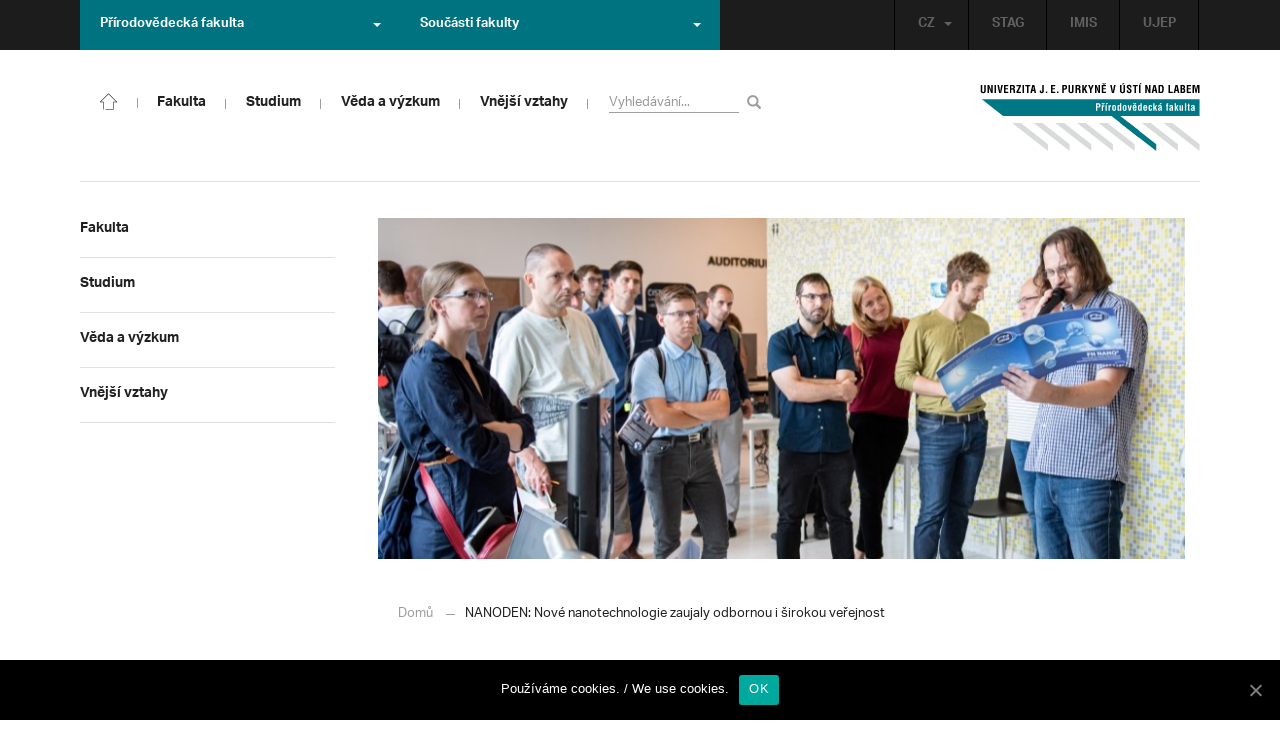

--- FILE ---
content_type: text/html; charset=UTF-8
request_url: https://prf.ujep.cz/cs/13565/nanoden-nove-nanotechnologie-zaujaly-odbornou-i-sirokou-verejnost?strana=118
body_size: 17572
content:
<!DOCTYPE html>
<html lang="cs">
    <head>
        <meta charset="utf-8">
        <meta http-equiv="X-UA-Compatible" content="IE=edge">
        <meta name="viewport" content="width=device-width, initial-scale=1">
        <title>NANODEN: Nové nanotechnologie zaujaly odbornou i širokou veřejnost &#8211; Přírodovědecká fakulta</title>

    <style type="text/css">
    /* Vklada se v inc/ciujep-advanced.php v pridej_obrazek_pro_graficky_oddelovac () */
    .home_inner {
        background: url('https://prf.ujep.cz/wp-content/themes/ujep/img-prf/color-divider.png'),url('https://prf.ujep.cz/wp-content/themes/ujep/img/divider.png');
    }
    </style>
    <link rel='dns-prefetch' href='//s.w.org' />
<link rel="alternate" type="application/rss+xml" title="Přírodovědecká fakulta &raquo; RSS zdroj" href="https://prf.ujep.cz/cs/feed" />
<link rel='stylesheet' id='wp-block-library-css'  href='https://prf.ujep.cz/wp-includes/css/dist/block-library/style.min.css?ver=5.3.2' type='text/css' media='all' />
<link rel='stylesheet' id='pb-accordion-blocks-style-css'  href='https://prf.ujep.cz/wp-content/plugins/accordion-blocks/css/accordion-blocks.css?ver=1.1.2' type='text/css' media='all' />
<link rel='stylesheet' id='extended_gutenberg-style-css'  href='https://prf.ujep.cz/wp-content/plugins/ciujep-extended-gutenberg/style.css?ver=1588089440' type='text/css' media='all' />
<link rel='stylesheet' id='cookie-notice-front-css'  href='https://prf.ujep.cz/wp-content/plugins/cookie-notice/css/front.min.css?ver=5.3.2' type='text/css' media='all' />
<link rel='stylesheet' id='yop-public-css'  href='https://prf.ujep.cz/wp-content/plugins/yop-poll/public/assets/css/yop-poll-public-6.1.4.css?ver=5.3.2' type='text/css' media='all' />
<link rel='stylesheet' id='bootstrap-css'  href='https://prf.ujep.cz/wp-content/themes/ujep/bootstrap/css/bootstrap.min.css?ver=1.0.0' type='text/css' media='all' />
<link rel='stylesheet' id='owl-carousel-min-css-css'  href='https://prf.ujep.cz/wp-content/themes/ujep/owl-carousel/owl.carousel.css?ver=1.0.0' type='text/css' media='all' />
<link rel='stylesheet' id='owl-carousel-theme-css-css'  href='https://prf.ujep.cz/wp-content/themes/ujep/owl-carousel/owl.theme.css?ver=1.0.0' type='text/css' media='all' />
<link rel='stylesheet' id='customstyle-all-css'  href='https://prf.ujep.cz/wp-content/themes/ujep/style.css?ver=1.5.6' type='text/css' media='screen' />
<link rel='stylesheet' id='customstyle-print-css'  href='https://prf.ujep.cz/wp-content/themes/ujep/css/print.css?ver=1.0.0' type='text/css' media='print' />
<link rel='stylesheet' id='font-awesome-min-css-css'  href='https://prf.ujep.cz/wp-content/themes/ujep/font-awesome/css/font-awesome.min.css?ver=1.0.0' type='text/css' media='all' />
<script type='text/javascript' src='https://prf.ujep.cz/wp-includes/js/jquery/jquery.js?ver=1.12.4-wp'></script>
<script type='text/javascript' src='https://prf.ujep.cz/wp-includes/js/jquery/jquery-migrate.min.js?ver=1.4.1'></script>
<script type='text/javascript'>
/* <![CDATA[ */
var objectL10n = {"yopPollParams":{"urlParams":{"ajax":"https:\/\/prf.ujep.cz\/wp-admin\/admin-ajax.php","wpLogin":"https:\/\/prf.ujep.cz\/wp-login.php?redirect_to=https%3A%2F%2Fprf.ujep.cz%2Fwp-admin%2Fadmin-ajax.php%3Faction%3Dyop_poll_record_wordpress_vote"},"apiParams":{"reCaptcha":{"siteKey":""},"reCaptchaV2Invisible":{"siteKey":""}},"captchaParams":{"imgPath":"https:\/\/prf.ujep.cz\/wp-content\/plugins\/yop-poll\/public\/assets\/img\/","url":"https:\/\/prf.ujep.cz\/wp-content\/plugins\/yop-poll\/app.php","accessibilityAlt":"Sound icon","accessibilityTitle":"Accessibility option: listen to a question and answer it!","accessibilityDescription":"Type below the <strong>answer<\/strong> to what you hear. Numbers or words:","explanation":"Click or touch the <strong>ANSWER<\/strong>","refreshAlt":"Refresh\/reload icon","refreshTitle":"Refresh\/reload: get new images and accessibility option!"},"voteParams":{"invalidPoll":"Invalid Poll","noAnswersSelected":"No answer selected","minAnswersRequired":"At least {min_answers_allowed} answer(s) required","maxAnswersRequired":"A max of {max_answers_allowed} answer(s) accepted","noAnswerForOther":"No other answer entered","noValueForCustomField":"{custom_field_name} is required","consentNotChecked":"You must agree to our terms and conditions","noCaptchaSelected":"Captcha is required","thankYou":"Thank you for your vote"},"resultsParams":{"singleVote":"vote","multipleVotes":"votes","singleAnswer":"answer","multipleAnswers":"answers"}}};
/* ]]> */
</script>
<script type='text/javascript' src='https://prf.ujep.cz/wp-content/plugins/yop-poll/public/assets/js/yop-poll-public-6.1.4.min.js?ver=5.3.2'></script>
<link rel="EditURI" type="application/rsd+xml" title="RSD" href="https://prf.ujep.cz/xmlrpc.php?rsd" />
<link rel="wlwmanifest" type="application/wlwmanifest+xml" href="https://prf.ujep.cz/wp-includes/wlwmanifest.xml" /> 
<link rel='prev' title='Akademický rok 2022/23 začíná 19. září' href='https://prf.ujep.cz/cs/13552/akademicky-rok-2022-23-zacina-19-zari' />
<link rel='next' title='Poznat, jak svět funguje: s doc. Fialou o propojení přírodních věd a víry' href='https://prf.ujep.cz/cs/13415/poznat-jak-svet-funguje-s-doc-fialou-o-propojeni-prirodnich-ved-a-viry' />
<meta name="generator" content="WordPress 5.3.2" />
<link rel="canonical" href="https://prf.ujep.cz/cs/13565/nanoden-nove-nanotechnologie-zaujaly-odbornou-i-sirokou-verejnost" />
<link rel='shortlink' href='https://prf.ujep.cz/?p=13565' />
<link rel="alternate" type="application/json+oembed" href="https://prf.ujep.cz/wp-json/oembed/1.0/embed?url=https%3A%2F%2Fprf.ujep.cz%2Fcs%2F13565%2Fnanoden-nove-nanotechnologie-zaujaly-odbornou-i-sirokou-verejnost" />
<link rel="alternate" type="text/xml+oembed" href="https://prf.ujep.cz/wp-json/oembed/1.0/embed?url=https%3A%2F%2Fprf.ujep.cz%2Fcs%2F13565%2Fnanoden-nove-nanotechnologie-zaujaly-odbornou-i-sirokou-verejnost&#038;format=xml" />
<!-- HFCM by 99 Robots - Snippet # 1: Google Tag Manager -->
<!-- Google Tag Manager -->
<script>(function(w,d,s,l,i){w[l]=w[l]||[];w[l].push({'gtm.start':
new Date().getTime(),event:'gtm.js'});var f=d.getElementsByTagName(s)[0],
j=d.createElement(s),dl=l!='dataLayer'?'&l='+l:'';j.async=true;j.src=
'https://www.googletagmanager.com/gtm.js?id='+i+dl;f.parentNode.insertBefore(j,f);
})(window,document,'script','dataLayer','GTM-T4ZVNTVH');</script>
<!-- End Google Tag Manager -->

<!-- /end HFCM by 99 Robots -->
<style></style><link rel="icon" href="https://prf.ujep.cz/wp-content/uploads/2017/09/cropped-favicon-32x32.jpg" sizes="32x32" />
<link rel="icon" href="https://prf.ujep.cz/wp-content/uploads/2017/09/cropped-favicon-192x192.jpg" sizes="192x192" />
<link rel="apple-touch-icon-precomposed" href="https://prf.ujep.cz/wp-content/uploads/2017/09/cropped-favicon-180x180.jpg" />
<meta name="msapplication-TileImage" content="https://prf.ujep.cz/wp-content/uploads/2017/09/cropped-favicon-270x270.jpg" />
		<style type="text/css" id="wp-custom-css">
			.owl-theme .owl-controls {

  margin-top: 10px;

  text-align: right;

  position: absolute;

  bottom: -10%;

  right: 35%;

}
.owl-theme .owl-controls .owl-page span {
    display: block;
    width: 6px;
    height: 6px;
    margin: 5px 10px;
    -webkit-border-radius: 20px;
    -moz-border-radius: 20px;
    border-radius: 20px;
    background: #615a5a;
}

.owl-theme .owl-controls .owl-page.active span, .owl-theme .owl-controls.clickable .owl-page:hover span {
    background: #007381;
}		</style>
		
        <link rel="apple-touch-icon" sizes="57x57" href="https://prf.ujep.cz/wp-content/themes/ujep/img-prf/apple-icon-57x57.png">
        <link rel="apple-touch-icon" sizes="60x60" href="https://prf.ujep.cz/wp-content/themes/ujep/img-prf/apple-icon-60x60.png">
        <link rel="apple-touch-icon" sizes="72x72" href="https://prf.ujep.cz/wp-content/themes/ujep/img-prf/apple-icon-72x72.png">
        <link rel="apple-touch-icon" sizes="76x76" href="https://prf.ujep.cz/wp-content/themes/ujep/img-prf/apple-icon-76x76.png">
        <link rel="apple-touch-icon" sizes="114x114" href="https://prf.ujep.cz/wp-content/themes/ujep/img-prf/apple-icon-114x114.png">
        <link rel="apple-touch-icon" sizes="120x120" href="https://prf.ujep.cz/wp-content/themes/ujep/img-prf/apple-icon-120x120.png">
        <link rel="apple-touch-icon" sizes="144x144" href="https://prf.ujep.cz/wp-content/themes/ujep/img-prf/apple-icon-144x144.png">
        <link rel="apple-touch-icon" sizes="152x152" href="https://prf.ujep.cz/wp-content/themes/ujep/img-prf/apple-icon-152x152.png">
        <link rel="apple-touch-icon" sizes="180x180" href="https://prf.ujep.cz/wp-content/themes/ujep/img-prf/apple-icon-180x180.png">
        <link rel="icon" type="image/png" sizes="192x192"  href="https://prf.ujep.cz/wp-content/themes/ujep/img-prf/android-icon-192x192.png">
        <link rel="icon" type="image/png" sizes="96x96" href="https://prf.ujep.cz/wp-content/themes/ujep/img-prf/favicon-96x96.png">
        <link rel="icon" type="image/png" sizes="270x270" href="https://prf.ujep.cz/wp-content/themes/ujep/img-prf/favicon-270x270.png">
        <link rel="icon" type="image/png" sizes="32x32" href="https://prf.ujep.cz/wp-content/themes/ujep/img-prf/favicon-32x32.png">
        <link rel="icon" type="image/png" sizes="16x16" href="https://prf.ujep.cz/wp-content/themes/ujep/img-prf/favicon-16x16.png">
        <link rel="manifest" href="https://prf.ujep.cz/wp-content/themes/ujep/img-prf/manifest.json">
        <meta name="msapplication-TileImage" content="https://prf.ujep.cz/wp-content/themes/ujep/img-prf/ms-icon-144x144.png">
    <meta name="msapplication-TileColor" content="#ffffff">
    <meta name="theme-color" content="#ffffff">        <script src="https://use.typekit.net/hgj6dim.js"></script>
        <script>try{Typekit.load({ async: true });}catch(e){}</script>
        <link rel="stylesheet" type="text/css" href="//fonts.googleapis.com/css?family=Lora:400,300,300italic,400italic,600,600italic,700italic,700,800,800italic&subset=latin,latin-ext" />
        <!--[if lt IE 9]>
        <script src="https://cdnjs.cloudflare.com/ajax/libs/html5shiv/3.7.3/html5shiv.js"></script>
        <![endif]-->
            </head>
            <body data-rsssl=1 class="motif-ujep-prf motif-ujep-other">
            <header>
            
            <div id="top_bar">
                <div class="container">
                    <nav class="navbar navbar-default">
                        <div class="navbar" id="navbar-top"><div class="main-top-menu-right home"><ul id="menu-horni-menu-cz" class="nav navbar-nav navbar-right top-menu-links"><li class="menu-item menu-item-type-custom menu-item-object-custom menu-item-77"><a title="STAG" href="http://stag.ujep.cz">STAG</a></li>
<li class="menu-item menu-item-type-custom menu-item-object-custom menu-item-285"><a title="IMIS" href="https://imis.ujep.cz/">IMIS</a></li>
<li class="menu-item menu-item-type-custom menu-item-object-custom menu-item-286"><a title="UJEP" href="https://www.ujep.cz">UJEP</a></li>
</ul><ul id="lang-switch-top" class="home nav navbar-nav navbar-right"><li id="polylang-2" class="dropdown widget widget_polylang"><a href="#" class="dropdown-toggle" data-toggle="dropdown" role="button" aria-haspopup="true" aria-expanded="false" >CZ<span class="caret"></span></a><ul class="dropdown-menu">
	<li class="lang-item lang-item-2 lang-item-cs current-lang lang-item-first"><a lang="cs-CZ" hreflang="cs-CZ" href="https://prf.ujep.cz/cs/"><img src="[data-uri]" title="CZ" alt="CZ" width="16" height="11" /><span style="margin-left:0.3em;">CZ</span></a></li>
	<li class="lang-item lang-item-5 lang-item-en no-translation"><a lang="en-GB" hreflang="en-GB" href="https://prf.ujep.cz/en/"><img src="[data-uri]" title="EN" alt="EN" width="16" height="11" /><span style="margin-left:0.3em;">EN</span></a></li>
</ul>
</li></ul></div><ul class="nav navbar-nav" id="facult-list">
        <li class="dropdown">
            <a href="#" class="dropdown-toggle" data-toggle="dropdown" role="button" aria-haspopup="true" aria-expanded="false">Přírodovědecká fakulta<span class="caret"></span></a><ul id="menu-fakulty-menu-cz" class="dropdown-menu"><li class="fsi-color menu-item menu-item-type-custom menu-item-object-custom menu-item-318"><a title="Fakulta strojního inženýrství" target="_blank" rel="noopener noreferrer" href="http://www.fsi.ujep.cz/">Fakulta strojního inženýrství</a></li>
<li class="fzp-color menu-item menu-item-type-custom menu-item-object-custom menu-item-101"><a title="Fakulta životního prostředí" target="_blank" rel="noopener noreferrer" href="http://fzp.ujep.cz/">Fakulta životního prostředí</a></li>
<li class="fud-color menu-item menu-item-type-custom menu-item-object-custom menu-item-319"><a title="Fakulta umění a designu" target="_blank" rel="noopener noreferrer" href="http://fud.ujep.cz/">Fakulta umění a designu</a></li>
<li class="ff-color menu-item menu-item-type-custom menu-item-object-custom menu-item-320"><a title="Filozofická fakulta" target="_blank" rel="noopener noreferrer" href="http://ff.ujep.cz/">Filozofická fakulta</a></li>
<li class="fzs-color menu-item menu-item-type-custom menu-item-object-custom menu-item-102"><a title="Fakulta zdravotnických studií" target="_blank" rel="noopener noreferrer" href="https://fzs.ujep.cz/">Fakulta zdravotnických studií</a></li>
<li class="pf-color menu-item menu-item-type-custom menu-item-object-custom menu-item-43"><a title="Pedagogická fakulta" target="_blank" rel="noopener noreferrer" href="https://www.pf.ujep.cz">Pedagogická fakulta</a></li>
<li class="fse-color menu-item menu-item-type-custom menu-item-object-custom menu-item-103"><a title="Fakulta sociálně ekonomická" target="_blank" rel="noopener noreferrer" href="http://www.fse.ujep.cz">Fakulta sociálně ekonomická</a></li>
</ul>
        </li>
    </ul><ul class="nav navbar-nav" id="fac-soucasti-list">
        <li class="dropdown">
            <a href="#" class="dropdown-toggle" data-toggle="dropdown" role="button" aria-haspopup="true" aria-expanded="false">Součásti fakulty<span class="caret"></span></a><ul id="menu-soucasti-fakulty-cz" class="dropdown-menu"><li class="menu-item menu-item-type-custom menu-item-object-custom menu-item-2873"><a title="Katedra biologie" target="_blank" rel="noopener noreferrer" href="http://biology.ujep.cz/">Katedra biologie</a></li>
<li class="menu-item menu-item-type-custom menu-item-object-custom menu-item-2883"><a title="Katedra fyziky" href="https://www.physics.ujep.cz/cs/">Katedra fyziky</a></li>
<li class="menu-item menu-item-type-custom menu-item-object-custom menu-item-2884"><a title="Katedra geografie" href="https://geography.ujep.cz/cs/">Katedra geografie</a></li>
<li class="menu-item menu-item-type-custom menu-item-object-custom menu-item-2885"><a title="Katedra chemie" href="https://prf.ujep.cz/cs/katedra-chemie">Katedra chemie</a></li>
<li class="menu-item menu-item-type-custom menu-item-object-custom menu-item-2886"><a title="Katedra informatiky" href="https://ki.ujep.cz/">Katedra informatiky</a></li>
<li class="menu-item menu-item-type-custom menu-item-object-custom menu-item-2887"><a title="Katedra matematiky" href="https://kma.ujep.cz">Katedra matematiky</a></li>
<li class="menu-item menu-item-type-custom menu-item-object-custom menu-item-11088"><a title="Centrum nanomateriálů a biotechnologií" href="https://cenab.ujep.cz/cs/">Centrum nanomateriálů a biotechnologií</a></li>
<li class="menu-item menu-item-type-custom menu-item-object-custom menu-item-5127"><a title="Centrum podpory přírodovědného vzdělávání" href="https://cppv.ujep.cz/cs/">Centrum podpory přírodovědného vzdělávání</a></li>
</ul>
        </li>
    </ul>
                        </div>
                    </nav>
                </div>
            </div><div id="main-top-content" >
    <div class="container">
        <nav class="navbar navbar-default main-top-not-homepage ">
            <div class="navbar-header">
                            <span class="logo mobile">
                <a href="https://prf.ujep.cz/cs/" rel="home" title="Přírodovědecká fakulta"><img alt="Přírodovědecká fakulta" src="https://prf.ujep.cz/wp-content/themes/ujep/img-prf/logo-mobil.svg" width="89" height="39"></a>            
            </span>
                    <div class="top-right-toggle-content">
                    <span onClick="show_mobile_search();return false;" class="search-mobile-show glyphicon glyphicon-search"></span>                    
                    <button type="button" class="navbar-toggle collapsed" data-toggle="collapse" data-target="#navbar-collapse-left-side" aria-expanded="false">
                        <span class="sr-only">Toggle navigation</span>
                        <span class="icon-bar"></span>
                        <span class="icon-bar"></span>
                        <span class="icon-bar"></span>
                    </button>
                </div>
                                <div id="search-mobile-container">
                    <form role="search" method="get" id="searchform" class="navbar-form navbar-left" action="https://prf.ujep.cz/cs">
                        <div class="form-group">
                            <input type="text" value="" name="s" class="form-control" placeholder="Vyhledávání..." required="required"/>
                            <!--<input type="hidden" name="post_type[0]" value="post" />
                            <input type="hidden" name="post_type[1]" value="page" />-->
                        </div>
                        <button type="submit" value="Search" class="searchsubmit btn btn-default" title="Vyhledávání"><span class="glyphicon glyphicon-search"></span></button>
                    </form>                        
                </div>
            </div>
            <div id="icon-home-in-heading"><a href="https://prf.ujep.cz/cs/" rel="home" title="Přírodovědecká fakulta"><img alt="Přírodovědecká fakulta" src="https://prf.ujep.cz/wp-content/themes/ujep/img-prf/home-icon.svg"><span></span></a></div>            <div id="navbar-collapse-main-top" class="collapse navbar-collapse content-page">
                <ul id="menu-hlavni-menu-cz" class="nav navbar-nav nav-prostor-na-ikonku-domu"><li class="sub-toggle menu-item menu-item-type-custom menu-item-object-custom menu-item-has-children menu-item-2521"><a title="Fakulta" href="https://prf.ujep.cz/#"><span>Fakulta</span><span class="glyphicon glyphicon-triangle-right"></span></a>
<ul class="sub-menu">
	<li class="sub-toggle menu-item menu-item-type-custom menu-item-object-custom menu-item-has-children menu-item-446"><a title="Organizační struktura" href="#"><span>Organizační struktura</span><span class="glyphicon glyphicon-triangle-right"></span></a>
	<ul class="sub-menu">
		<li class="menu-item menu-item-type-taxonomy menu-item-object-category menu-item-2255"><a title="Vedení fakulty" href="https://prf.ujep.cz/cs/cat/fakulta/organizacni-struktura/vedeni-fakulty"><span>Vedení fakulty</span><span class="glyphicon glyphicon-triangle-right"></span></a></li>
		<li class="menu-item menu-item-type-taxonomy menu-item-object-category menu-item-2494"><a title="Kolegium děkana" href="https://prf.ujep.cz/cs/cat/fakulta/organizacni-struktura/kolegium-dekana"><span>Kolegium děkana</span><span class="glyphicon glyphicon-triangle-right"></span></a></li>
		<li class="menu-item menu-item-type-post_type menu-item-object-page menu-item-867"><a title="Děkanát" href="https://prf.ujep.cz/cs/dekanat"><span>Děkanát</span><span class="glyphicon glyphicon-triangle-right"></span></a></li>
		<li class="menu-item menu-item-type-post_type menu-item-object-page menu-item-11542"><a title="Akademický senát" href="https://prf.ujep.cz/cs/akademicky-senat"><span>Akademický senát</span><span class="glyphicon glyphicon-triangle-right"></span></a></li>
		<li class="menu-item menu-item-type-post_type menu-item-object-page menu-item-382"><a title="Vědecká rada" href="https://prf.ujep.cz/cs/vedecka-rada"><span>Vědecká rada</span><span class="glyphicon glyphicon-triangle-right"></span></a></li>
		<li class="menu-item menu-item-type-post_type menu-item-object-page menu-item-1862"><a title="Disciplinární komise" href="https://prf.ujep.cz/cs/disciplinarni-komise"><span>Disciplinární komise</span><span class="glyphicon glyphicon-triangle-right"></span></a></li>
		<li class="menu-item menu-item-type-post_type menu-item-object-page menu-item-1152"><a title="Etická komise" href="https://prf.ujep.cz/cs/eticka-komise"><span>Etická komise</span><span class="glyphicon glyphicon-triangle-right"></span></a></li>
		<li class="menu-item menu-item-type-post_type menu-item-object-page menu-item-1861"><a title="Ediční komise" href="https://prf.ujep.cz/cs/edicni-komise"><span>Ediční komise</span><span class="glyphicon glyphicon-triangle-right"></span></a></li>
		<li class="menu-item menu-item-type-post_type menu-item-object-page menu-item-1981"><a title="Grantová komise" href="https://prf.ujep.cz/cs/grantova-komise"><span>Grantová komise</span><span class="glyphicon glyphicon-triangle-right"></span></a></li>
	</ul>
</li>
	<li class="sub-toggle menu-item menu-item-type-custom menu-item-object-custom menu-item-has-children menu-item-242"><a title="Součásti fakulty" href="#"><span>Součásti fakulty</span><span class="glyphicon glyphicon-triangle-right"></span></a>
	<ul class="sub-menu">
		<li class="menu-item menu-item-type-post_type menu-item-object-page menu-item-has-children menu-item-1876"><a title="Katedra biologie" href="https://prf.ujep.cz/cs/katedra-biologie"><span>Katedra biologie</span><span class="glyphicon glyphicon-triangle-right"></span></a></li>
		<li class="menu-item menu-item-type-post_type menu-item-object-page menu-item-1878"><a title="Katedra fyziky" href="https://prf.ujep.cz/cs/katedra-fyziky"><span>Katedra fyziky</span><span class="glyphicon glyphicon-triangle-right"></span></a></li>
		<li class="menu-item menu-item-type-post_type menu-item-object-page menu-item-1875"><a title="Katedra geografie" href="https://prf.ujep.cz/cs/katedra-geografie"><span>Katedra geografie</span><span class="glyphicon glyphicon-triangle-right"></span></a></li>
		<li class="menu-item menu-item-type-post_type menu-item-object-page menu-item-1877"><a title="Katedra chemie" href="https://prf.ujep.cz/cs/katedra-chemie"><span>Katedra chemie</span><span class="glyphicon glyphicon-triangle-right"></span></a></li>
		<li class="menu-item menu-item-type-post_type menu-item-object-page menu-item-1879"><a title="Katedra informatiky" href="https://prf.ujep.cz/cs/katedra-informatiky"><span>Katedra informatiky</span><span class="glyphicon glyphicon-triangle-right"></span></a></li>
		<li class="menu-item menu-item-type-post_type menu-item-object-page menu-item-1880"><a title="Katedra matematiky" href="https://prf.ujep.cz/cs/katedra-matematiky"><span>Katedra matematiky</span><span class="glyphicon glyphicon-triangle-right"></span></a></li>
		<li class="menu-item menu-item-type-post_type menu-item-object-page menu-item-11073"><a title="CENAB — Centrum nanomateriálů a biotechnologií" href="https://prf.ujep.cz/cs/cenab-centrum-nanomaterialu-a-biotechnologii"><span>CENAB — Centrum nanomateriálů a biotechnologií</span><span class="glyphicon glyphicon-triangle-right"></span></a></li>
		<li class="menu-item menu-item-type-post_type menu-item-object-page menu-item-5125"><a title="Centrum podpory přírodovědného vzdělávání" href="https://prf.ujep.cz/cs/cppv"><span>Centrum podpory přírodovědného vzdělávání</span><span class="glyphicon glyphicon-triangle-right"></span></a></li>
	</ul>
</li>
	<li class="sub-toggle menu-item menu-item-type-custom menu-item-object-custom menu-item-has-children menu-item-940"><a title="O fakultě" href="#"><span>O fakultě</span><span class="glyphicon glyphicon-triangle-right"></span></a>
	<ul class="sub-menu">
		<li class="menu-item menu-item-type-post_type menu-item-object-page menu-item-246"><a title="Kontakt na fakultu" href="https://prf.ujep.cz/cs/kontakt"><span>Kontakt na fakultu</span><span class="glyphicon glyphicon-triangle-right"></span></a></li>
		<li class="menu-item menu-item-type-post_type menu-item-object-page menu-item-277"><a title="O nás" href="https://prf.ujep.cz/cs/o-fakulte"><span>O nás</span><span class="glyphicon glyphicon-triangle-right"></span></a></li>
		<li class="menu-item menu-item-type-post_type menu-item-object-page menu-item-has-children menu-item-6926"><a title="C P T O" href="https://prf.ujep.cz/cs/cpto"><span>C P T O</span><span class="glyphicon glyphicon-triangle-right"></span></a></li>
		<li class="menu-item menu-item-type-post_type menu-item-object-page menu-item-has-children menu-item-9470"><a title="IT podpora" href="https://prf.ujep.cz/cs/it-podpora"><span>IT podpora</span><span class="glyphicon glyphicon-triangle-right"></span></a></li>
		<li class="menu-item menu-item-type-post_type menu-item-object-page menu-item-1893"><a title="Klíčové okamžiky fakulty" href="https://prf.ujep.cz/cs/klicove-okamziky-fakulty"><span>Klíčové okamžiky fakulty</span><span class="glyphicon glyphicon-triangle-right"></span></a></li>
		<li class="menu-item menu-item-type-taxonomy menu-item-object-category menu-item-1128"><a title="Zprávy z médií" href="https://prf.ujep.cz/cs/cat/fakulta/o-fakulte/zpravy-z-medii"><span>Zprávy z médií</span><span class="glyphicon glyphicon-triangle-right"></span></a></li>
		<li class="menu-item menu-item-type-post_type menu-item-object-page menu-item-4690"><a title="Kalendář akcí" href="https://prf.ujep.cz/cs/calendar"><span>Kalendář akcí</span><span class="glyphicon glyphicon-triangle-right"></span></a></li>
		<li class="menu-item menu-item-type-taxonomy menu-item-object-category menu-item-303"><a title="Volná pracovní místa" href="https://prf.ujep.cz/cs/cat/fakulta/o-fakulte/volna-pracovni-mista"><span>Volná pracovní místa</span><span class="glyphicon glyphicon-triangle-right"></span></a></li>
		<li class="menu-item menu-item-type-custom menu-item-object-custom menu-item-1087"><a title="GDPR" target="_blank" rel="noopener noreferrer" href="https://www.ujep.cz/cs/zasady-zpracovani-osobnich-udaju"><span>GDPR</span><span class="glyphicon glyphicon-triangle-right"></span></a></li>
		<li class="menu-item menu-item-type-custom menu-item-object-custom menu-item-1783"><a title="Vyhledávání kontaktů UJEP" href="https://prf.ujep.cz/cs/kontakty"><span>Vyhledávání kontaktů UJEP</span><span class="glyphicon glyphicon-triangle-right"></span></a></li>
	</ul>
</li>
	<li class="sub-toggle menu-item menu-item-type-custom menu-item-object-custom menu-item-has-children menu-item-3317"><a title="Dokumenty a info" href="#"><span>Dokumenty a info</span><span class="glyphicon glyphicon-triangle-right"></span></a>
	<ul class="sub-menu">
		<li class="menu-item menu-item-type-post_type menu-item-object-page menu-item-1795"><a title="Úřední deska, oznámení" href="https://prf.ujep.cz/cs/uredni-deska-oznameni"><span>Úřední deska, oznámení</span><span class="glyphicon glyphicon-triangle-right"></span></a></li>
		<li class="menu-item menu-item-type-post_type menu-item-object-page menu-item-570"><a title="Vnitřní předpisy" href="https://prf.ujep.cz/cs/vnitrni-predpisy-platne"><span>Vnitřní předpisy</span><span class="glyphicon glyphicon-triangle-right"></span></a></li>
		<li class="menu-item menu-item-type-post_type menu-item-object-page menu-item-1791"><a title="Příkazy děkana" href="https://prf.ujep.cz/cs/prikazy-dekana"><span>Příkazy děkana</span><span class="glyphicon glyphicon-triangle-right"></span></a></li>
		<li class="menu-item menu-item-type-post_type menu-item-object-page menu-item-619"><a title="Směrnice a opatření děkana" href="https://prf.ujep.cz/cs/smernice-a-opatreni"><span>Směrnice a opatření děkana</span><span class="glyphicon glyphicon-triangle-right"></span></a></li>
		<li class="menu-item menu-item-type-post_type menu-item-object-page menu-item-548"><a title="Strategické záměry rozvoje" href="https://prf.ujep.cz/cs/strategicke-zamery-rozvoje"><span>Strategické záměry rozvoje</span><span class="glyphicon glyphicon-triangle-right"></span></a></li>
		<li class="menu-item menu-item-type-post_type menu-item-object-page menu-item-527"><a title="Výroční zprávy" href="https://prf.ujep.cz/cs/vyrocni-zpravy"><span>Výroční zprávy</span><span class="glyphicon glyphicon-triangle-right"></span></a></li>
		<li class="menu-item menu-item-type-post_type menu-item-object-page menu-item-928"><a title="Vědecká rada" href="https://prf.ujep.cz/cs/zapisy-jednani-vedecke-rady"><span>Vědecká rada</span><span class="glyphicon glyphicon-triangle-right"></span></a></li>
		<li class="menu-item menu-item-type-post_type menu-item-object-page menu-item-20565"><a title="Ceny děkana" href="https://prf.ujep.cz/cs/ceny-dekana"><span>Ceny děkana</span><span class="glyphicon glyphicon-triangle-right"></span></a></li>
	</ul>
</li>
</ul>
</li>
<li class="sub-toggle menu-item menu-item-type-custom menu-item-object-custom menu-item-has-children menu-item-247"><a title="Studium" href="#"><span>Studium</span><span class="glyphicon glyphicon-triangle-right"></span></a>
<ul class="sub-menu">
	<li class="sub-toggle menu-item menu-item-type-custom menu-item-object-custom menu-item-has-children menu-item-1809"><a title="Obecné informace" href="#"><span>Obecné informace</span><span class="glyphicon glyphicon-triangle-right"></span></a>
	<ul class="sub-menu">
		<li class="menu-item menu-item-type-custom menu-item-object-custom menu-item-28098"><a title="StuCom - průvodce studiem" href="https://sites.google.com/g.ujep.cz/stucom"><span>StuCom &#8211; průvodce studiem</span><span class="glyphicon glyphicon-triangle-right"></span></a></li>
		<li class="menu-item menu-item-type-post_type menu-item-object-page menu-item-1345"><a title="Studijní oddělení" href="https://prf.ujep.cz/cs/studijni-oddeleni"><span>Studijní oddělení</span><span class="glyphicon glyphicon-triangle-right"></span></a></li>
		<li class="menu-item menu-item-type-post_type menu-item-object-page menu-item-2972"><a title="Imatrikulace" href="https://prf.ujep.cz/cs/imatrikulace"><span>Imatrikulace</span><span class="glyphicon glyphicon-triangle-right"></span></a></li>
		<li class="menu-item menu-item-type-post_type menu-item-object-page menu-item-2971"><a title="Promoce" href="https://prf.ujep.cz/cs/promoce"><span>Promoce</span><span class="glyphicon glyphicon-triangle-right"></span></a></li>
		<li class="menu-item menu-item-type-post_type menu-item-object-page menu-item-2523"><a title="Studentská grantová soutěž" href="https://prf.ujep.cz/cs/studentska-grantova-soutez"><span>Studentská grantová soutěž</span><span class="glyphicon glyphicon-triangle-right"></span></a></li>
		<li class="menu-item menu-item-type-post_type menu-item-object-page menu-item-1483"><a title="Služby studentům" href="https://prf.ujep.cz/cs/sluzby-studentum"><span>Služby studentům</span><span class="glyphicon glyphicon-triangle-right"></span></a></li>
		<li class="menu-item menu-item-type-custom menu-item-object-custom menu-item-1812"><a title="Kariérní poradenství" href="https://www.ujep.cz/cs/karierni-poradenstvi"><span>Kariérní poradenství</span><span class="glyphicon glyphicon-triangle-right"></span></a></li>
		<li class="menu-item menu-item-type-custom menu-item-object-custom menu-item-1811"><a title="Univerzitní centrum podpory..." href="https://www.ujep.cz/cs/ucp/"><span>Univerzitní centrum podpory&#8230;</span><span class="glyphicon glyphicon-triangle-right"></span></a></li>
	</ul>
</li>
	<li class="sub-toggle menu-item menu-item-type-custom menu-item-object-custom menu-item-has-children menu-item-1388"><a title="Studium na PřF" href="#"><span>Studium na PřF</span><span class="glyphicon glyphicon-triangle-right"></span></a>
	<ul class="sub-menu">
		<li class="menu-item menu-item-type-post_type menu-item-object-page menu-item-260"><a title="Přijímací řízení" href="https://prf.ujep.cz/cs/prijimaci-rizeni"><span>Přijímací řízení</span><span class="glyphicon glyphicon-triangle-right"></span></a></li>
		<li class="menu-item menu-item-type-post_type menu-item-object-page menu-item-5720"><a title="Bakalářské studium" href="https://prf.ujep.cz/cs/bakalarske-studium"><span>Bakalářské studium</span><span class="glyphicon glyphicon-triangle-right"></span></a></li>
		<li class="menu-item menu-item-type-post_type menu-item-object-page menu-item-1398"><a title="Magisterské studium" href="https://prf.ujep.cz/cs/magisterske-studium"><span>Magisterské studium</span><span class="glyphicon glyphicon-triangle-right"></span></a></li>
		<li class="menu-item menu-item-type-post_type menu-item-object-page menu-item-1401"><a title="Doktorské studium" href="https://prf.ujep.cz/cs/doktorske-studium"><span>Doktorské studium</span><span class="glyphicon glyphicon-triangle-right"></span></a></li>
		<li class="menu-item menu-item-type-post_type menu-item-object-page menu-item-1920"><a title="Kombinované studium" href="https://prf.ujep.cz/cs/kombinovane-studium"><span>Kombinované studium</span><span class="glyphicon glyphicon-triangle-right"></span></a></li>
		<li class="menu-item menu-item-type-post_type menu-item-object-page menu-item-2970"><a title="Státní závěrečná zkouška" href="https://prf.ujep.cz/cs/statni-zaverecne-zkousky"><span>Státní závěrečná zkouška</span><span class="glyphicon glyphicon-triangle-right"></span></a></li>
		<li class="menu-item menu-item-type-post_type menu-item-object-page menu-item-1495"><a title="Jazyková příprava" href="https://prf.ujep.cz/cs/jazykova-priprava-studentu"><span>Jazyková příprava</span><span class="glyphicon glyphicon-triangle-right"></span></a></li>
		<li class="menu-item menu-item-type-post_type menu-item-object-page menu-item-1413"><a title="Rigorózní řízení" href="https://prf.ujep.cz/cs/rigorozni-rizeni"><span>Rigorózní řízení</span><span class="glyphicon glyphicon-triangle-right"></span></a></li>
		<li class="menu-item menu-item-type-post_type menu-item-object-page menu-item-27362"><a title="Doplňující pedagogické studium" href="https://prf.ujep.cz/cs/doplnujici-pedagogicke-studium"><span>Doplňující pedagogické studium</span><span class="glyphicon glyphicon-triangle-right"></span></a></li>
	</ul>
</li>
	<li class="sub-toggle menu-item menu-item-type-custom menu-item-object-custom menu-item-has-children menu-item-1417"><a title="Studijní agenda" href="#"><span>Studijní agenda</span><span class="glyphicon glyphicon-triangle-right"></span></a>
	<ul class="sub-menu">
		<li class="menu-item menu-item-type-custom menu-item-object-custom menu-item-1425"><a title="STAG" href="http://stag.ujep.cz/"><span>STAG</span><span class="glyphicon glyphicon-triangle-right"></span></a></li>
		<li class="menu-item menu-item-type-custom menu-item-object-custom menu-item-7737"><a title="BigBlueButton UJEP" href="http://blue.ujep.cz/b"><span>BigBlueButton UJEP</span><span class="glyphicon glyphicon-triangle-right"></span></a></li>
		<li class="menu-item menu-item-type-post_type menu-item-object-page menu-item-1475"><a title="Návody, předpisy a pokyny" href="https://prf.ujep.cz/cs/predpisy-a-pokyny"><span>Návody, předpisy a pokyny</span><span class="glyphicon glyphicon-triangle-right"></span></a></li>
		<li class="menu-item menu-item-type-post_type menu-item-object-page menu-item-1416"><a title="Harmonogramy" href="https://prf.ujep.cz/cs/harmonogramy"><span>Harmonogramy</span><span class="glyphicon glyphicon-triangle-right"></span></a></li>
		<li class="menu-item menu-item-type-post_type menu-item-object-page menu-item-1480"><a title="Stipendia" href="https://prf.ujep.cz/cs/stipendia"><span>Stipendia</span><span class="glyphicon glyphicon-triangle-right"></span></a></li>
		<li class="menu-item menu-item-type-custom menu-item-object-custom menu-item-3047"><a title="Poplatky za studium" href="https://www.ujep.cz/cs/poplatky-spojene-se-studiem"><span>Poplatky za studium</span><span class="glyphicon glyphicon-triangle-right"></span></a></li>
		<li class="menu-item menu-item-type-post_type menu-item-object-page menu-item-1484"><a title="Formuláře" href="https://prf.ujep.cz/cs/formulare-studijni"><span>Formuláře</span><span class="glyphicon glyphicon-triangle-right"></span></a></li>
		<li class="menu-item menu-item-type-post_type menu-item-object-page menu-item-1287"><a title="Doručování veřejnou vyhláškou" href="https://prf.ujep.cz/cs/dorucovani-verejnou-vyhlaskou"><span>Doručování veřejnou vyhláškou</span><span class="glyphicon glyphicon-triangle-right"></span></a></li>
	</ul>
</li>
	<li class="sub-toggle menu-item menu-item-type-custom menu-item-object-custom menu-item-has-children menu-item-1813"><a title="Studium a stáže v zahraničí" href="#"><span>Studium a stáže v zahraničí</span><span class="glyphicon glyphicon-triangle-right"></span></a>
	<ul class="sub-menu">
		<li class="menu-item menu-item-type-post_type menu-item-object-page menu-item-1924"><a title="Na koho se obrátit" href="https://prf.ujep.cz/cs/oddeleni-vedu-zahranicni-zalezitosti"><span>Na koho se obrátit</span><span class="glyphicon glyphicon-triangle-right"></span></a></li>
		<li class="menu-item menu-item-type-post_type menu-item-object-page menu-item-1420"><a title="Erasmus+" href="https://prf.ujep.cz/cs/erasmus"><span>Erasmus+</span><span class="glyphicon glyphicon-triangle-right"></span></a></li>
		<li class="menu-item menu-item-type-taxonomy menu-item-object-category menu-item-3926"><a title="Zkušenosti studentů" href="https://prf.ujep.cz/cs/cat/studium/studium-a-staze-v-zahranici/zkusenosti-studentu"><span>Zkušenosti studentů</span><span class="glyphicon glyphicon-triangle-right"></span></a></li>
		<li class="menu-item menu-item-type-post_type menu-item-object-page menu-item-1927"><a title="Další možnosti studia v zahraničí" href="https://prf.ujep.cz/cs/dalsi-moznosti-studia-zahranici"><span>Další možnosti studia v zahraničí</span><span class="glyphicon glyphicon-triangle-right"></span></a></li>
	</ul>
</li>
</ul>
</li>
<li class="sub-toggle menu-item menu-item-type-custom menu-item-object-custom menu-item-has-children menu-item-248"><a title="Věda a výzkum" href="#"><span>Věda a výzkum</span><span class="glyphicon glyphicon-triangle-right"></span></a>
<ul class="sub-menu">
	<li class="sub-toggle menu-item menu-item-type-custom menu-item-object-custom menu-item-has-children menu-item-1835"><a title="Obecné informace" href="#"><span>Obecné informace</span><span class="glyphicon glyphicon-triangle-right"></span></a>
	<ul class="sub-menu">
		<li class="menu-item menu-item-type-taxonomy menu-item-object-category menu-item-2942"><a title="Výzkumná témata" href="https://prf.ujep.cz/cs/cat/veda-a-vyzkum/vyzkumna-temata"><span>Výzkumná témata</span><span class="glyphicon glyphicon-triangle-right"></span></a></li>
		<li class="menu-item menu-item-type-taxonomy menu-item-object-category menu-item-1931"><a title="Aktuality z výzkumu" href="https://prf.ujep.cz/cs/cat/veda-a-vyzkum/aktuality-z-vyzkumu"><span>Aktuality z výzkumu</span><span class="glyphicon glyphicon-triangle-right"></span></a></li>
		<li class="menu-item menu-item-type-post_type menu-item-object-page menu-item-1932"><a title="Odd. pro vědu a odd. pro zahraniční záležitosti" href="https://prf.ujep.cz/cs/oddeleni-vedu-zahranicni-zalezitosti"><span>Odd. pro vědu a odd. pro zahraniční záležitosti</span><span class="glyphicon glyphicon-triangle-right"></span></a></li>
		<li class="menu-item menu-item-type-post_type menu-item-object-page menu-item-1838"><a title="Vědecká rada" href="https://prf.ujep.cz/cs/vedecka-rada"><span>Vědecká rada</span><span class="glyphicon glyphicon-triangle-right"></span></a></li>
		<li class="menu-item menu-item-type-post_type menu-item-object-page menu-item-1167"><a title="Habilitační a jmenovací řízení" href="https://prf.ujep.cz/cs/habilitacni-rizeni-rizeni-ke-jmenovani-profesorem"><span>Habilitační a jmenovací řízení</span><span class="glyphicon glyphicon-triangle-right"></span></a></li>
		<li class="menu-item menu-item-type-post_type menu-item-object-page menu-item-1836"><a title="Etická komise" href="https://prf.ujep.cz/cs/eticka-komise"><span>Etická komise</span><span class="glyphicon glyphicon-triangle-right"></span></a></li>
		<li class="menu-item menu-item-type-post_type menu-item-object-page menu-item-2257"><a title="Grantová komise" href="https://prf.ujep.cz/cs/grantova-komise"><span>Grantová komise</span><span class="glyphicon glyphicon-triangle-right"></span></a></li>
	</ul>
</li>
	<li class="sub-toggle menu-item menu-item-type-custom menu-item-object-custom menu-item-has-children menu-item-1209"><a title="Projekty" href="#"><span>Projekty</span><span class="glyphicon glyphicon-triangle-right"></span></a>
	<ul class="sub-menu">
		<li class="menu-item menu-item-type-post_type menu-item-object-page menu-item-1235"><a title="Řešené projekty" href="https://prf.ujep.cz/cs/vedecke-projekty"><span>Řešené projekty</span><span class="glyphicon glyphicon-triangle-right"></span></a></li>
		<li class="menu-item menu-item-type-post_type menu-item-object-page menu-item-1232"><a title="Interní grantová agentura" href="https://prf.ujep.cz/cs/interni-grantova-agentura-ujep"><span>Interní grantová agentura</span><span class="glyphicon glyphicon-triangle-right"></span></a></li>
		<li class="menu-item menu-item-type-post_type menu-item-object-page menu-item-1841"><a title="Studentská grantová soutěž" href="https://prf.ujep.cz/cs/studentska-grantova-soutez"><span>Studentská grantová soutěž</span><span class="glyphicon glyphicon-triangle-right"></span></a></li>
		<li class="menu-item menu-item-type-post_type menu-item-object-page menu-item-2347"><a title="Výzkumná infrastruktura NanoEnviCz" href="https://prf.ujep.cz/cs/vyzkumna-infrastruktura-nanoenvicz"><span>Výzkumná infrastruktura NanoEnviCz</span><span class="glyphicon glyphicon-triangle-right"></span></a></li>
		<li class="menu-item menu-item-type-post_type menu-item-object-page menu-item-20996"><a title="Projekt Pro-NanoEnviCz III" href="https://prf.ujep.cz/cs/projekt-pro-nanoenvicz-iii"><span>Projekt Pro-NanoEnviCz III</span><span class="glyphicon glyphicon-triangle-right"></span></a></li>
		<li class="menu-item menu-item-type-taxonomy menu-item-object-category menu-item-1245"><a title="Projekty a programy EU" href="https://prf.ujep.cz/cs/cat/veda-a-vyzkum/projekty"><span>Projekty a programy EU</span><span class="glyphicon glyphicon-triangle-right"></span></a></li>
		<li class="menu-item menu-item-type-taxonomy menu-item-object-category menu-item-20519"><a title="Projekt Interreg MATun" href="https://prf.ujep.cz/cs/cat/projekt-matun"><span>Projekt Interreg MATun</span><span class="glyphicon glyphicon-triangle-right"></span></a></li>
		<li class="menu-item menu-item-type-taxonomy menu-item-object-category menu-item-25975"><a title="Projekt Interreg PraStud" href="https://prf.ujep.cz/cs/cat/projekt-interreg-prastud"><span>Projekt Interreg PraStud</span><span class="glyphicon glyphicon-triangle-right"></span></a></li>
		<li class="menu-item menu-item-type-taxonomy menu-item-object-category menu-item-20520"><a title="Projekt RUR" href="https://prf.ujep.cz/cs/cat/veda-a-vyzkum/projekt-rur"><span>Projekt RUR</span><span class="glyphicon glyphicon-triangle-right"></span></a></li>
	</ul>
</li>
	<li class="sub-toggle menu-item menu-item-type-custom menu-item-object-custom menu-item-has-children menu-item-1126"><a title="Publikace" href="#"><span>Publikace</span><span class="glyphicon glyphicon-triangle-right"></span></a>
	<ul class="sub-menu">
		<li class="menu-item menu-item-type-custom menu-item-object-custom menu-item-1845"><a title="OBD UJEP" href="https://obd.ujep.cz/"><span>OBD UJEP</span><span class="glyphicon glyphicon-triangle-right"></span></a></li>
		<li class="menu-item menu-item-type-taxonomy menu-item-object-category menu-item-2360"><a title="Publikace vydané fakultou" href="https://prf.ujep.cz/cs/cat/veda-a-vyzkum/publikace/publikace-fakulty"><span>Publikace vydané fakultou</span><span class="glyphicon glyphicon-triangle-right"></span></a></li>
		<li class="menu-item menu-item-type-post_type menu-item-object-page menu-item-12014"><a title="Časopisy vydávané na fakultě" href="https://prf.ujep.cz/cs/casopisy-vydavane-na-fakulte"><span>Časopisy vydávané na fakultě</span><span class="glyphicon glyphicon-triangle-right"></span></a></li>
	</ul>
</li>
	<li class="sub-toggle menu-item menu-item-type-custom menu-item-object-custom menu-item-has-children menu-item-1141"><a title="Informační zdroje" href="#"><span>Informační zdroje</span><span class="glyphicon glyphicon-triangle-right"></span></a>
	<ul class="sub-menu">
		<li class="menu-item menu-item-type-custom menu-item-object-custom menu-item-1142"><a title="Vědecká knihovna UJEP" href="https://knihovna.ujep.cz"><span>Vědecká knihovna UJEP</span><span class="glyphicon glyphicon-triangle-right"></span></a></li>
		<li class="menu-item menu-item-type-custom menu-item-object-custom menu-item-1144"><a title="Rada pro výzkum, vývoj a inovace (RVVI)" href="https://www.vyzkum.cz/"><span>Rada pro výzkum, vývoj a inovace (RVVI)</span><span class="glyphicon glyphicon-triangle-right"></span></a></li>
		<li class="menu-item menu-item-type-custom menu-item-object-custom menu-item-1143"><a title="Evropský výzkum" href="https://www.evropskyvyzkum.cz/cs"><span>Evropský výzkum</span><span class="glyphicon glyphicon-triangle-right"></span></a></li>
		<li class="menu-item menu-item-type-post_type menu-item-object-page menu-item-1148"><a title="Další informace" href="https://prf.ujep.cz/cs/informacni-zdroje"><span>Další informace</span><span class="glyphicon glyphicon-triangle-right"></span></a></li>
	</ul>
</li>
</ul>
</li>
<li class="sub-toggle menu-item menu-item-type-custom menu-item-object-custom menu-item-has-children menu-item-249"><a title="Vnější vztahy" href="#"><span>Vnější vztahy</span><span class="glyphicon glyphicon-triangle-right"></span></a>
<ul class="sub-menu">
	<li class="sub-toggle menu-item menu-item-type-custom menu-item-object-custom menu-item-has-children menu-item-1846"><a title="Obecné informace" href="#"><span>Obecné informace</span><span class="glyphicon glyphicon-triangle-right"></span></a>
	<ul class="sub-menu">
		<li class="menu-item menu-item-type-taxonomy menu-item-object-category menu-item-1938"><a title="Aktuality" href="https://prf.ujep.cz/cs/cat/vnejsi-vztahy/aktuality-spoluprace"><span>Aktuality</span><span class="glyphicon glyphicon-triangle-right"></span></a></li>
		<li class="menu-item menu-item-type-post_type menu-item-object-page menu-item-5721"><a title="Oddělení pro vnější vztahy" href="https://prf.ujep.cz/cs/oddeleni-vnejsi-vztahy"><span>Oddělení pro vnější vztahy</span><span class="glyphicon glyphicon-triangle-right"></span></a></li>
	</ul>
</li>
	<li class="sub-toggle menu-item menu-item-type-custom menu-item-object-custom menu-item-has-children menu-item-1847"><a title="Mezinárodní spolupráce" href="#"><span>Mezinárodní spolupráce</span><span class="glyphicon glyphicon-triangle-right"></span></a>
	<ul class="sub-menu">
		<li class="menu-item menu-item-type-post_type menu-item-object-page menu-item-1939"><a title="Odd. pro vědu a odd. pro zahraniční záležitosti" href="https://prf.ujep.cz/cs/oddeleni-vedu-zahranicni-zalezitosti"><span>Odd. pro vědu a odd. pro zahraniční záležitosti</span><span class="glyphicon glyphicon-triangle-right"></span></a></li>
		<li class="menu-item menu-item-type-custom menu-item-object-custom menu-item-1951"><a title="Partnerské instituce" href="https://erasmus.ujep.cz/"><span>Partnerské instituce</span><span class="glyphicon glyphicon-triangle-right"></span></a></li>
		<li class="menu-item menu-item-type-post_type menu-item-object-page menu-item-1954"><a title="Zahraniční pobyty zaměstnanců" href="https://prf.ujep.cz/cs/zahranicni-pobyty-zamestnancu"><span>Zahraniční pobyty zaměstnanců</span><span class="glyphicon glyphicon-triangle-right"></span></a></li>
		<li class="menu-item menu-item-type-post_type menu-item-object-page menu-item-1949"><a title="Zahraniční pobyty a stáže studentů" href="https://prf.ujep.cz/cs/zahranicni-pobyty-a-staze-studentu"><span>Zahraniční pobyty a stáže studentů</span><span class="glyphicon glyphicon-triangle-right"></span></a></li>
	</ul>
</li>
	<li class="sub-toggle menu-item menu-item-type-custom menu-item-object-custom menu-item-has-children menu-item-1239"><a title="Školy, firmy a partneři" href="#"><span>Školy, firmy a partneři</span><span class="glyphicon glyphicon-triangle-right"></span></a>
	<ul class="sub-menu">
		<li class="menu-item menu-item-type-post_type menu-item-object-page menu-item-1065"><a title="Fakultní školy" href="https://prf.ujep.cz/cs/fakultni-skoly"><span>Fakultní školy</span><span class="glyphicon glyphicon-triangle-right"></span></a></li>
		<li class="menu-item menu-item-type-post_type menu-item-object-page menu-item-1716"><a title="Popularizační přednášky pro školy" href="https://prf.ujep.cz/cs/popularizacni-prednasky-stredni-skoly"><span>Popularizační přednášky pro školy</span><span class="glyphicon glyphicon-triangle-right"></span></a></li>
		<li class="menu-item menu-item-type-post_type menu-item-object-page menu-item-19356"><a title="Kurzy a workshopy" href="https://prf.ujep.cz/cs/kurzy-a-workshopy"><span>Kurzy a workshopy</span><span class="glyphicon glyphicon-triangle-right"></span></a></li>
		<li class="menu-item menu-item-type-post_type menu-item-object-page menu-item-12013"><a title="Nabídka výzkumu" href="https://prf.ujep.cz/cs/nabidka-vyzkumu"><span>Nabídka výzkumu</span><span class="glyphicon glyphicon-triangle-right"></span></a></li>
	</ul>
</li>
	<li class="sub-toggle menu-item menu-item-type-custom menu-item-object-custom menu-item-has-children menu-item-1241"><a title="Veřejnost a média" href="#"><span>Veřejnost a média</span><span class="glyphicon glyphicon-triangle-right"></span></a>
	<ul class="sub-menu">
		<li class="menu-item menu-item-type-post_type menu-item-object-page menu-item-8974"><a title="Science UJEP" href="https://prf.ujep.cz/cs/science-ujep"><span>Science UJEP</span><span class="glyphicon glyphicon-triangle-right"></span></a></li>
		<li class="menu-item menu-item-type-post_type menu-item-object-page menu-item-11924"><a title="Science talks" href="https://prf.ujep.cz/cs/science-talks"><span>Science talks</span><span class="glyphicon glyphicon-triangle-right"></span></a></li>
		<li class="menu-item menu-item-type-custom menu-item-object-custom menu-item-1848"><a title="Facebook" href="https://www.facebook.com/Prirodovedecka.fakulta.UJEP"><span>Facebook</span><span class="glyphicon glyphicon-triangle-right"></span></a></li>
		<li class="menu-item menu-item-type-custom menu-item-object-custom menu-item-2990"><a title="Instagram" href="https://www.instagram.com/prf_ujep"><span>Instagram</span><span class="glyphicon glyphicon-triangle-right"></span></a></li>
		<li class="menu-item menu-item-type-custom menu-item-object-custom menu-item-3167"><a title="LinkedIn" href="https://www.linkedin.com/company/prf-ujep"><span>LinkedIn</span><span class="glyphicon glyphicon-triangle-right"></span></a></li>
		<li class="menu-item menu-item-type-custom menu-item-object-custom menu-item-8397"><a title="YouTube" href="https://www.youtube.com/channel/UC49FEIyNHawbkVUA9TtQtcQ/videos"><span>YouTube</span><span class="glyphicon glyphicon-triangle-right"></span></a></li>
		<li class="menu-item menu-item-type-post_type menu-item-object-page menu-item-1999"><a title="ČRo Sever (pořad Planetárium)" href="https://prf.ujep.cz/cs/cro-sever-porad-planetarium"><span>ČRo Sever (pořad Planetárium)</span><span class="glyphicon glyphicon-triangle-right"></span></a></li>
	</ul>
</li>
</ul>
</li>
</ul>                                <form role="search" method="get" id="searchform" class="navbar-form navbar-left" action="https://prf.ujep.cz/cs">
                    <div class="form-group">
                        <input type="text" value="" name="s" class="form-control" placeholder="Vyhledávání..." required="required"/>
                        <!--<input type="hidden" name="post_type[0]" value="post" />
                        <input type="hidden" name="post_type[1]" value="page" />-->
                    </div>
                    <button type="submit" value="Search" class="searchsubmit btn btn-default" title="Vyhledávání"><span class="glyphicon glyphicon-search"></span></button>
                </form>            
                                                        <span class="logo">
                                                <a href="https://prf.ujep.cz/cs/" rel="home" title="Přírodovědecká fakulta"><img alt="Přírodovědecká fakulta" src="https://prf.ujep.cz/wp-content/themes/ujep/img-prf/logo.svg" height="70" width="220" class="img-responsive"></a>
                                                </span>
                            </div>
        </nav>
    </div>
</div>
        </header><div class="container" id="main-container">
                
            <div id="sidebar-container" role="complementary">
            
            <nav class="collapse navbar-collapse" id="navbar-collapse-left-side">
            <ul class="top-level nav navbar-nav"><li ><a href="https://prf.ujep.cz/#" title="Fakulta"  class="toggle-menu-link" data-category-id="2521" ><span>Fakulta</span></a><a href="https://prf.ujep.cz/" title="Přírodovědecká fakulta" class="back_link" data-category-id="2521" ><span class="glyphicon glyphicon-triangle-left"></span><span>Fakulta</span></a></li><li ><a href="#" title="Studium"  class="toggle-menu-link" data-category-id="247" ><span>Studium</span></a><a href="https://prf.ujep.cz/" title="Přírodovědecká fakulta" class="back_link" data-category-id="247" ><span class="glyphicon glyphicon-triangle-left"></span><span>Studium</span></a></li><li ><a href="#" title="Věda a výzkum"  class="toggle-menu-link" data-category-id="248" ><span>Věda a výzkum</span></a><a href="https://prf.ujep.cz/" title="Přírodovědecká fakulta" class="back_link" data-category-id="248" ><span class="glyphicon glyphicon-triangle-left"></span><span>Věda a výzkum</span></a></li><li ><a href="#" title="Vnější vztahy"  class="toggle-menu-link" data-category-id="249" ><span>Vnější vztahy</span></a><a href="https://prf.ujep.cz/" title="Přírodovědecká fakulta" class="back_link" data-category-id="249" ><span class="glyphicon glyphicon-triangle-left"></span><span>Vnější vztahy</span></a></li></ul>
</nav>

</div>
 
        <main>
            <article id="post" class="post">
    <header class="entry-header">
                    <figure>
                <img width="830" height="350" src="https://prf.ujep.cz/wp-content/uploads/2022/09/NANODEN-13malé.jpg" class="attachment-post-image size-post-image wp-post-image" alt="" />            </figure>
                <ul class="breadcrumbs "><li class="homelink"><a href="https://prf.ujep.cz/" title="Přírodovědecká fakulta">Domů</a></li><li class="last"><span class="separ-breacrumbs"></span>NANODEN: Nové nanotechnologie zaujaly odbornou i širokou veřejnost</li></ul>        <h1 class="entry-title">NANODEN: Nové nanotechnologie zaujaly odbornou i širokou veřejnost</h1>
    </header>

    
<p><strong><em>Že nanotechnologie umí oslovit stále více lidí, se potvrdilo při jubilejním 10. NANODNI. Událost na půdě Přírodovědecké fakulty UJEP zaměřená na aplikovaný nanotechnologický výzkum představila například filtraci vody od mikroplastů, možnosti výroby z nanovláken i funkci oblečení, které ničí zápach. Vedle společností zabývajících se nanomateriály se představili naši akademičtí pracovníci. Velký zájem byl o prohlídky laboratoří.</em></strong></p>



<p><em>„Z mého pohledu největší zajímavostí byl obraz „Přístav“ od malíře Marka Krumpára  namalovaný na nanovlákenném plátně,“</em> hodnotil Jiří Kůs, předseda Asociace nanotechnologického průmyslu ČR.</p>



<p>„<em>Přednáškový sál byl plný, lidé se zajímali, předávali si zkušenosti, vyměňovali kontakty. V laboratořích získali návštěvníci jedinečnou možnost nahlédnout do akademické činnosti našich pracovníků</em> <em>i domluvit případnou spolupráci s naší fakultou</em>,“ shrnula spoluorganizátorka ústeckého NANODNE za Přírodovědeckou fakultu UJEP Kateřina Stehlíková.  </p>



<figure class="wp-block-gallery columns-3 is-cropped"><ul class="blocks-gallery-grid"><li class="blocks-gallery-item"><figure><img src="https://prf.ujep.cz/wp-content/uploads/2022/09/NANODEN-21-683x1024.jpg" alt="" data-id="13587" data-link="https://prf.ujep.cz/?attachment_id=13587" class="wp-image-13587"/></figure></li><li class="blocks-gallery-item"><figure><img src="https://prf.ujep.cz/wp-content/uploads/2022/09/NANODEN-19-1-1024x683.jpg" alt="" data-id="13588" data-link="https://prf.ujep.cz/?attachment_id=13588" class="wp-image-13588"/></figure></li><li class="blocks-gallery-item"><figure><img src="https://prf.ujep.cz/wp-content/uploads/2022/09/NANODEN-18-1024x683.jpg" alt="" data-id="13589" data-link="https://prf.ujep.cz/?attachment_id=13589" class="wp-image-13589"/></figure></li><li class="blocks-gallery-item"><figure><img src="https://prf.ujep.cz/wp-content/uploads/2022/09/NANODEN-17-1024x683.jpg" alt="" data-id="13590" data-link="https://prf.ujep.cz/?attachment_id=13590" class="wp-image-13590"/></figure></li><li class="blocks-gallery-item"><figure><img src="https://prf.ujep.cz/wp-content/uploads/2022/09/NANODEN-15-1024x683.jpg" alt="" data-id="13591" data-link="https://prf.ujep.cz/?attachment_id=13591" class="wp-image-13591"/></figure></li><li class="blocks-gallery-item"><figure><img src="https://prf.ujep.cz/wp-content/uploads/2022/09/NANODEN-14-1024x683.jpg" alt="" data-id="13592" data-link="https://prf.ujep.cz/?attachment_id=13592" class="wp-image-13592"/></figure></li><li class="blocks-gallery-item"><figure><img src="https://prf.ujep.cz/wp-content/uploads/2022/09/NANODEN-13-1024x683.jpg" alt="" data-id="13593" data-link="https://prf.ujep.cz/?attachment_id=13593" class="wp-image-13593"/></figure></li><li class="blocks-gallery-item"><figure><img src="https://prf.ujep.cz/wp-content/uploads/2022/09/NANODEN-11-1024x683.jpg" alt="" data-id="13594" data-link="https://prf.ujep.cz/?attachment_id=13594" class="wp-image-13594"/></figure></li><li class="blocks-gallery-item"><figure><img src="https://prf.ujep.cz/wp-content/uploads/2022/09/NANODEN-9-1024x683.jpg" alt="" data-id="13595" data-link="https://prf.ujep.cz/?attachment_id=13595" class="wp-image-13595"/></figure></li><li class="blocks-gallery-item"><figure><img src="https://prf.ujep.cz/wp-content/uploads/2022/09/NANODEN-8-1-1024x683.jpg" alt="" data-id="13596" data-link="https://prf.ujep.cz/?attachment_id=13596" class="wp-image-13596"/></figure></li><li class="blocks-gallery-item"><figure><img src="https://prf.ujep.cz/wp-content/uploads/2022/09/NANODEN-7-1024x683.jpg" alt="" data-id="13597" data-link="https://prf.ujep.cz/?attachment_id=13597" class="wp-image-13597"/></figure></li><li class="blocks-gallery-item"><figure><img src="https://prf.ujep.cz/wp-content/uploads/2022/09/NANODEN-6-1024x683.jpg" alt="" data-id="13598" data-link="https://prf.ujep.cz/?attachment_id=13598" class="wp-image-13598"/></figure></li><li class="blocks-gallery-item"><figure><img src="https://prf.ujep.cz/wp-content/uploads/2022/09/NANODEN-4-1024x683.jpg" alt="" data-id="13599" data-link="https://prf.ujep.cz/?attachment_id=13599" class="wp-image-13599"/></figure></li><li class="blocks-gallery-item"><figure><img src="https://prf.ujep.cz/wp-content/uploads/2022/09/NANODEN-2-1024x683.jpg" alt="" data-id="13600" data-link="https://prf.ujep.cz/?attachment_id=13600" class="wp-image-13600"/></figure></li><li class="blocks-gallery-item"><figure><img src="https://prf.ujep.cz/wp-content/uploads/2022/09/305803818_4666579133444488_429208427008248754_n-1-1024x768.jpg" alt="" data-id="13602" data-full-url="https://prf.ujep.cz/wp-content/uploads/2022/09/305803818_4666579133444488_429208427008248754_n-1.jpg" data-link="https://prf.ujep.cz/?attachment_id=13602" class="wp-image-13602"/></figure></li></ul></figure>



<p>Akci pořádala Asociace nanotechnologického průmyslu ČR v rámci  projektu Česko je nano ve spolupráci s Inovačním centrem Ústeckého kraje  a Univerzitou Jana Evangelisty Purkyně v Ústí nad Labem. Záštitu převzala Asociace malých a středních podniků a živnostníků ČR, Technologická agentura ČR, Ministerstvo průmyslu a obchodu.</p>



<figure class="wp-block-gallery columns-3 is-cropped"><ul class="blocks-gallery-grid"><li class="blocks-gallery-item"><figure><img src="https://prf.ujep.cz/wp-content/uploads/2022/09/Nanoden-61091-1-1024x683.jpg" alt="" data-id="13603" data-full-url="https://prf.ujep.cz/wp-content/uploads/2022/09/Nanoden-61091-1-scaled.jpg" data-link="https://prf.ujep.cz/?attachment_id=13603" class="wp-image-13603"/></figure></li><li class="blocks-gallery-item"><figure><img src="https://prf.ujep.cz/wp-content/uploads/2022/09/Nanoden-6142-1-1024x683.jpg" alt="" data-id="13604" data-full-url="https://prf.ujep.cz/wp-content/uploads/2022/09/Nanoden-6142-1-scaled.jpg" data-link="https://prf.ujep.cz/?attachment_id=13604" class="wp-image-13604"/></figure></li><li class="blocks-gallery-item"><figure><img src="https://prf.ujep.cz/wp-content/uploads/2022/09/Nanoden-6083-4-1024x683.jpg" alt="" data-id="13606" data-full-url="https://prf.ujep.cz/wp-content/uploads/2022/09/Nanoden-6083-4-scaled.jpg" data-link="https://prf.ujep.cz/?attachment_id=13606" class="wp-image-13606"/></figure></li><li class="blocks-gallery-item"><figure><img src="https://prf.ujep.cz/wp-content/uploads/2022/09/NANODEN-34-1024x683.jpg" alt="" data-id="13608" data-full-url="https://prf.ujep.cz/wp-content/uploads/2022/09/NANODEN-34-scaled.jpg" data-link="https://prf.ujep.cz/?attachment_id=13608" class="wp-image-13608"/></figure></li><li class="blocks-gallery-item"><figure><img src="https://prf.ujep.cz/wp-content/uploads/2022/09/NANODEN-32-1024x683.jpg" alt="" data-id="13610" data-full-url="https://prf.ujep.cz/wp-content/uploads/2022/09/NANODEN-32-scaled.jpg" data-link="https://prf.ujep.cz/?attachment_id=13610" class="wp-image-13610"/></figure></li><li class="blocks-gallery-item"><figure><img src="https://prf.ujep.cz/wp-content/uploads/2022/09/NANODEN-28-1024x683.jpg" alt="" data-id="13612" data-full-url="https://prf.ujep.cz/wp-content/uploads/2022/09/NANODEN-28-scaled.jpg" data-link="https://prf.ujep.cz/?attachment_id=13612" class="wp-image-13612"/></figure></li><li class="blocks-gallery-item"><figure><img src="https://prf.ujep.cz/wp-content/uploads/2022/09/NANODEN-30-1024x683.jpg" alt="" data-id="13613" data-full-url="https://prf.ujep.cz/wp-content/uploads/2022/09/NANODEN-30-scaled.jpg" data-link="https://prf.ujep.cz/?attachment_id=13613" class="wp-image-13613"/></figure></li><li class="blocks-gallery-item"><figure><img src="https://prf.ujep.cz/wp-content/uploads/2022/09/NANODEN-31-1024x683.jpg" alt="" data-id="13614" data-full-url="https://prf.ujep.cz/wp-content/uploads/2022/09/NANODEN-31-scaled.jpg" data-link="https://prf.ujep.cz/?attachment_id=13614" class="wp-image-13614"/></figure></li><li class="blocks-gallery-item"><figure><img src="https://prf.ujep.cz/wp-content/uploads/2022/09/NANODEN-22-1024x683.jpg" alt="" data-id="13615" data-full-url="https://prf.ujep.cz/wp-content/uploads/2022/09/NANODEN-22-scaled.jpg" data-link="https://prf.ujep.cz/?attachment_id=13615" class="wp-image-13615"/></figure></li></ul></figure>



<p>Kompletní fotogalerii <a href="https://eu.zonerama.com/PrFUJEP/Album/8870041">najdete zde pod odkazem</a>.</p>

    <footer class="entry-footer">
        <div id="prispevky_do_paticky" class="prispevky_rubriky">
            <h2 class="page-title">Poslední aktuality</h2><div id="category-list-post"><article id="post-18218" class="post-18218 post type-post status-publish format-standard has-post-thumbnail hentry category-aktuality">
    <header class="entry-header">
                    <a href="https://prf.ujep.cz/cs/18218/s-michaelou-kocholatou-o-studiu-vyzkumu-a-zivote" title="S Michaelou Kocholatou o studiu, výzkumu a životě">
                <img width="438" height="252" src="https://prf.ujep.cz/wp-content/uploads/2022/10/2022-02_podcasty-438x252.png" class="img-responsive wp-post-image" alt="" />            </a>
                <span class="date">31.10.2023</span>
        <h3 class="entry-title">
            <a href="https://prf.ujep.cz/cs/18218/s-michaelou-kocholatou-o-studiu-vyzkumu-a-zivote" rel="bookmark">
                S Michaelou Kocholatou o studiu, výzkumu a životě            </a>
        </h3>
    </header>
    <div class="entry-content">
        <p>Michaela Kocholatá je v současné době doktorandkou v oboru Aplikované nanotechnologie, výzkumnou pracovnicí CENABu a v neposlední řadě také velkou posilou fakultního PR týmu. Poslechněte si podcast o studiu u nás i jinde, výzkumu a projektech, výuce oč...</p>
    </div>
    <footer class="entry-footer">
            </footer>
</article><article id="post-18208" class="post-18208 post type-post status-publish format-standard has-post-thumbnail hentry category-aktuality">
    <header class="entry-header">
                    <a href="https://prf.ujep.cz/cs/18208/v-sobotu-startuje-16-mezinarodni-origami-setkani-zve-dospele-i-deti" title="V sobotu startuje 16. Mezinárodní origami setkání. Zve dospělé i děti">
                <img width="438" height="252" src="https://prf.ujep.cz/wp-content/uploads/ORI_23_FIN_CZE830-2-438x252.jpg" class="img-responsive wp-post-image" alt="" />            </a>
                <span class="date">30.10.2023</span>
        <h3 class="entry-title">
            <a href="https://prf.ujep.cz/cs/18208/v-sobotu-startuje-16-mezinarodni-origami-setkani-zve-dospele-i-deti" rel="bookmark">
                V sobotu startuje 16. Mezinárodní origami setkání. Zve dospělé i děti            </a>
        </h3>
    </header>
    <div class="entry-content">
        <p>





Během nastávajícího víkendu ožije CPTO 16. Mezinárodním origami setkáním. Přinášíme podrobný program události, kterou spolupořádá Přírodovědecká fakulta UJEP, a zveme k účasti. 

Během celého víkendu budou návštěvníci moci navštívit výsta...</p>
    </div>
    <footer class="entry-footer">
            </footer>
</article><article id="post-18112" class="post-18112 post type-post status-publish format-standard has-post-thumbnail hentry category-aktuality">
    <header class="entry-header">
                    <a href="https://prf.ujep.cz/cs/18112/ideathon-podpor-usteckou-zoo-zlepsi-sve-dovednosti-a-vyhraj" title="Ideathon: Podpoř ústeckou zoo, zlepši své dovednosti a vyhraj">
                <img width="438" height="252" src="https://prf.ujep.cz/wp-content/uploads/Ideathon-438x252.jpg" class="img-responsive wp-post-image" alt="" />            </a>
                <span class="date">26.10.2023</span>
        <h3 class="entry-title">
            <a href="https://prf.ujep.cz/cs/18112/ideathon-podpor-usteckou-zoo-zlepsi-sve-dovednosti-a-vyhraj" rel="bookmark">
                Ideathon: Podpoř ústeckou zoo, zlepši své dovednosti a vyhraj            </a>
        </h3>
    </header>
    <div class="entry-content">
        <p>
Máte dobré nápady? Sem s nimi! Hledáme nadšence, kteří podpoří rozvoj Zoologické zahrady v Ústí nad Labem. Soutěž Ideathon chce zvýšit její atraktivitu a pomoci tak socioekonomickému růstu regionu.



Zapojte se s námi do souboje nápadů. Na ty nejlepš...</p>
    </div>
    <footer class="entry-footer">
            </footer>
</article><article id="post-18119" class="post-18119 post type-post status-publish format-standard has-post-thumbnail hentry category-aktuality">
    <header class="entry-header">
                    <a href="https://prf.ujep.cz/cs/18119/rijnove-promoce-ovladly-aulu-mfc-prohlednete-si-fotogalerii" title="Říjnové promoce ovládly aulu MFC. Prohlédněte si fotogalerii">
                <img width="438" height="252" src="https://prf.ujep.cz/wp-content/uploads/Promoce-2022-27-438x252.jpg" class="img-responsive wp-post-image" alt="" />            </a>
                <span class="date">25.10.2023</span>
        <h3 class="entry-title">
            <a href="https://prf.ujep.cz/cs/18119/rijnove-promoce-ovladly-aulu-mfc-prohlednete-si-fotogalerii" rel="bookmark">
                Říjnové promoce ovládly aulu MFC. Prohlédněte si fotogalerii            </a>
        </h3>
    </header>
    <div class="entry-content">
        <p>
Absolventi Přírodovědecké fakulty UJEP složili v červené aule MFC  promoční slib spondeo ac polliceor, čímž někteří z nich definitivně završili svá studentská léta.



Promoční akt se odehrál za přítomnosti RNDr. Martina Švece, Ph.D., proděkana pro st...</p>
    </div>
    <footer class="entry-footer">
            </footer>
</article></div>
<div class="strankovani"><div class="strankovani-pred"><a href="https://prf.ujep.cz/cs/?post_type=post&#038;p=13565&#038;strana=117">Stránkování - novější</a></div><div class="strankovani-vypis"><a href="https://prf.ujep.cz/cs/13565/nanoden-nove-nanotechnologie-zaujaly-odbornou-i-sirokou-verejnost">1</a>
<a href="https://prf.ujep.cz/cs/?post_type=post&#038;p=13565&#038;strana=2">2</a>
<a href="https://prf.ujep.cz/cs/?post_type=post&#038;p=13565&#038;strana=3">3</a>
<a href="https://prf.ujep.cz/cs/?post_type=post&#038;p=13565&#038;strana=4">4</a>
<a href="https://prf.ujep.cz/cs/?post_type=post&#038;p=13565&#038;strana=5">5</a>
<a href="https://prf.ujep.cz/cs/?post_type=post&#038;p=13565&#038;strana=6">6</a>
<a href="https://prf.ujep.cz/cs/?post_type=post&#038;p=13565&#038;strana=7">7</a>
<a href="https://prf.ujep.cz/cs/?post_type=post&#038;p=13565&#038;strana=8">8</a>
<a href="https://prf.ujep.cz/cs/?post_type=post&#038;p=13565&#038;strana=9">9</a>
<a href="https://prf.ujep.cz/cs/?post_type=post&#038;p=13565&#038;strana=10">10</a>
<a href="https://prf.ujep.cz/cs/?post_type=post&#038;p=13565&#038;strana=11">11</a>
<a href="https://prf.ujep.cz/cs/?post_type=post&#038;p=13565&#038;strana=12">12</a>
<a href="https://prf.ujep.cz/cs/?post_type=post&#038;p=13565&#038;strana=13">13</a>
<a href="https://prf.ujep.cz/cs/?post_type=post&#038;p=13565&#038;strana=14">14</a>
<a href="https://prf.ujep.cz/cs/?post_type=post&#038;p=13565&#038;strana=15">15</a>
<a href="https://prf.ujep.cz/cs/?post_type=post&#038;p=13565&#038;strana=16">16</a>
<a href="https://prf.ujep.cz/cs/?post_type=post&#038;p=13565&#038;strana=17">17</a>
<a href="https://prf.ujep.cz/cs/?post_type=post&#038;p=13565&#038;strana=18">18</a>
<a href="https://prf.ujep.cz/cs/?post_type=post&#038;p=13565&#038;strana=19">19</a>
<a href="https://prf.ujep.cz/cs/?post_type=post&#038;p=13565&#038;strana=20">20</a>
<a href="https://prf.ujep.cz/cs/?post_type=post&#038;p=13565&#038;strana=21">21</a>
<a href="https://prf.ujep.cz/cs/?post_type=post&#038;p=13565&#038;strana=22">22</a>
<a href="https://prf.ujep.cz/cs/?post_type=post&#038;p=13565&#038;strana=23">23</a>
<a href="https://prf.ujep.cz/cs/?post_type=post&#038;p=13565&#038;strana=24">24</a>
<a href="https://prf.ujep.cz/cs/?post_type=post&#038;p=13565&#038;strana=25">25</a>
<a href="https://prf.ujep.cz/cs/?post_type=post&#038;p=13565&#038;strana=26">26</a>
<a href="https://prf.ujep.cz/cs/?post_type=post&#038;p=13565&#038;strana=27">27</a>
<a href="https://prf.ujep.cz/cs/?post_type=post&#038;p=13565&#038;strana=28">28</a>
<a href="https://prf.ujep.cz/cs/?post_type=post&#038;p=13565&#038;strana=29">29</a>
<a href="https://prf.ujep.cz/cs/?post_type=post&#038;p=13565&#038;strana=30">30</a>
<a href="https://prf.ujep.cz/cs/?post_type=post&#038;p=13565&#038;strana=31">31</a>
<a href="https://prf.ujep.cz/cs/?post_type=post&#038;p=13565&#038;strana=32">32</a>
<a href="https://prf.ujep.cz/cs/?post_type=post&#038;p=13565&#038;strana=33">33</a>
<a href="https://prf.ujep.cz/cs/?post_type=post&#038;p=13565&#038;strana=34">34</a>
<a href="https://prf.ujep.cz/cs/?post_type=post&#038;p=13565&#038;strana=35">35</a>
<a href="https://prf.ujep.cz/cs/?post_type=post&#038;p=13565&#038;strana=36">36</a>
<a href="https://prf.ujep.cz/cs/?post_type=post&#038;p=13565&#038;strana=37">37</a>
<a href="https://prf.ujep.cz/cs/?post_type=post&#038;p=13565&#038;strana=38">38</a>
<a href="https://prf.ujep.cz/cs/?post_type=post&#038;p=13565&#038;strana=39">39</a>
<a href="https://prf.ujep.cz/cs/?post_type=post&#038;p=13565&#038;strana=40">40</a>
<a href="https://prf.ujep.cz/cs/?post_type=post&#038;p=13565&#038;strana=41">41</a>
<a href="https://prf.ujep.cz/cs/?post_type=post&#038;p=13565&#038;strana=42">42</a>
<a href="https://prf.ujep.cz/cs/?post_type=post&#038;p=13565&#038;strana=43">43</a>
<a href="https://prf.ujep.cz/cs/?post_type=post&#038;p=13565&#038;strana=44">44</a>
<a href="https://prf.ujep.cz/cs/?post_type=post&#038;p=13565&#038;strana=45">45</a>
<a href="https://prf.ujep.cz/cs/?post_type=post&#038;p=13565&#038;strana=46">46</a>
<a href="https://prf.ujep.cz/cs/?post_type=post&#038;p=13565&#038;strana=47">47</a>
<a href="https://prf.ujep.cz/cs/?post_type=post&#038;p=13565&#038;strana=48">48</a>
<a href="https://prf.ujep.cz/cs/?post_type=post&#038;p=13565&#038;strana=49">49</a>
<a href="https://prf.ujep.cz/cs/?post_type=post&#038;p=13565&#038;strana=50">50</a>
<a href="https://prf.ujep.cz/cs/?post_type=post&#038;p=13565&#038;strana=51">51</a>
<a href="https://prf.ujep.cz/cs/?post_type=post&#038;p=13565&#038;strana=52">52</a>
<a href="https://prf.ujep.cz/cs/?post_type=post&#038;p=13565&#038;strana=53">53</a>
<a href="https://prf.ujep.cz/cs/?post_type=post&#038;p=13565&#038;strana=54">54</a>
<a href="https://prf.ujep.cz/cs/?post_type=post&#038;p=13565&#038;strana=55">55</a>
<a href="https://prf.ujep.cz/cs/?post_type=post&#038;p=13565&#038;strana=56">56</a>
<a href="https://prf.ujep.cz/cs/?post_type=post&#038;p=13565&#038;strana=57">57</a>
<a href="https://prf.ujep.cz/cs/?post_type=post&#038;p=13565&#038;strana=58">58</a>
<a href="https://prf.ujep.cz/cs/?post_type=post&#038;p=13565&#038;strana=59">59</a>
<a href="https://prf.ujep.cz/cs/?post_type=post&#038;p=13565&#038;strana=60">60</a>
<a href="https://prf.ujep.cz/cs/?post_type=post&#038;p=13565&#038;strana=61">61</a>
<a href="https://prf.ujep.cz/cs/?post_type=post&#038;p=13565&#038;strana=62">62</a>
<a href="https://prf.ujep.cz/cs/?post_type=post&#038;p=13565&#038;strana=63">63</a>
<a href="https://prf.ujep.cz/cs/?post_type=post&#038;p=13565&#038;strana=64">64</a>
<a href="https://prf.ujep.cz/cs/?post_type=post&#038;p=13565&#038;strana=65">65</a>
<a href="https://prf.ujep.cz/cs/?post_type=post&#038;p=13565&#038;strana=66">66</a>
<a href="https://prf.ujep.cz/cs/?post_type=post&#038;p=13565&#038;strana=67">67</a>
<a href="https://prf.ujep.cz/cs/?post_type=post&#038;p=13565&#038;strana=68">68</a>
<a href="https://prf.ujep.cz/cs/?post_type=post&#038;p=13565&#038;strana=69">69</a>
<a href="https://prf.ujep.cz/cs/?post_type=post&#038;p=13565&#038;strana=70">70</a>
<a href="https://prf.ujep.cz/cs/?post_type=post&#038;p=13565&#038;strana=71">71</a>
<a href="https://prf.ujep.cz/cs/?post_type=post&#038;p=13565&#038;strana=72">72</a>
<a href="https://prf.ujep.cz/cs/?post_type=post&#038;p=13565&#038;strana=73">73</a>
<a href="https://prf.ujep.cz/cs/?post_type=post&#038;p=13565&#038;strana=74">74</a>
<a href="https://prf.ujep.cz/cs/?post_type=post&#038;p=13565&#038;strana=75">75</a>
<a href="https://prf.ujep.cz/cs/?post_type=post&#038;p=13565&#038;strana=76">76</a>
<a href="https://prf.ujep.cz/cs/?post_type=post&#038;p=13565&#038;strana=77">77</a>
<a href="https://prf.ujep.cz/cs/?post_type=post&#038;p=13565&#038;strana=78">78</a>
<a href="https://prf.ujep.cz/cs/?post_type=post&#038;p=13565&#038;strana=79">79</a>
<a href="https://prf.ujep.cz/cs/?post_type=post&#038;p=13565&#038;strana=80">80</a>
<a href="https://prf.ujep.cz/cs/?post_type=post&#038;p=13565&#038;strana=81">81</a>
<a href="https://prf.ujep.cz/cs/?post_type=post&#038;p=13565&#038;strana=82">82</a>
<a href="https://prf.ujep.cz/cs/?post_type=post&#038;p=13565&#038;strana=83">83</a>
<a href="https://prf.ujep.cz/cs/?post_type=post&#038;p=13565&#038;strana=84">84</a>
<a href="https://prf.ujep.cz/cs/?post_type=post&#038;p=13565&#038;strana=85">85</a>
<a href="https://prf.ujep.cz/cs/?post_type=post&#038;p=13565&#038;strana=86">86</a>
<a href="https://prf.ujep.cz/cs/?post_type=post&#038;p=13565&#038;strana=87">87</a>
<a href="https://prf.ujep.cz/cs/?post_type=post&#038;p=13565&#038;strana=88">88</a>
<a href="https://prf.ujep.cz/cs/?post_type=post&#038;p=13565&#038;strana=89">89</a>
<a href="https://prf.ujep.cz/cs/?post_type=post&#038;p=13565&#038;strana=90">90</a>
<a href="https://prf.ujep.cz/cs/?post_type=post&#038;p=13565&#038;strana=91">91</a>
<a href="https://prf.ujep.cz/cs/?post_type=post&#038;p=13565&#038;strana=92">92</a>
<a href="https://prf.ujep.cz/cs/?post_type=post&#038;p=13565&#038;strana=93">93</a>
<a href="https://prf.ujep.cz/cs/?post_type=post&#038;p=13565&#038;strana=94">94</a>
<a href="https://prf.ujep.cz/cs/?post_type=post&#038;p=13565&#038;strana=95">95</a>
<a href="https://prf.ujep.cz/cs/?post_type=post&#038;p=13565&#038;strana=96">96</a>
<a href="https://prf.ujep.cz/cs/?post_type=post&#038;p=13565&#038;strana=97">97</a>
<a href="https://prf.ujep.cz/cs/?post_type=post&#038;p=13565&#038;strana=98">98</a>
<a href="https://prf.ujep.cz/cs/?post_type=post&#038;p=13565&#038;strana=99">99</a>
<a href="https://prf.ujep.cz/cs/?post_type=post&#038;p=13565&#038;strana=100">100</a>
<a href="https://prf.ujep.cz/cs/?post_type=post&#038;p=13565&#038;strana=101">101</a>
<a href="https://prf.ujep.cz/cs/?post_type=post&#038;p=13565&#038;strana=102">102</a>
<a href="https://prf.ujep.cz/cs/?post_type=post&#038;p=13565&#038;strana=103">103</a>
<a href="https://prf.ujep.cz/cs/?post_type=post&#038;p=13565&#038;strana=104">104</a>
<a href="https://prf.ujep.cz/cs/?post_type=post&#038;p=13565&#038;strana=105">105</a>
<a href="https://prf.ujep.cz/cs/?post_type=post&#038;p=13565&#038;strana=106">106</a>
<a href="https://prf.ujep.cz/cs/?post_type=post&#038;p=13565&#038;strana=107">107</a>
<a href="https://prf.ujep.cz/cs/?post_type=post&#038;p=13565&#038;strana=108">108</a>
<a href="https://prf.ujep.cz/cs/?post_type=post&#038;p=13565&#038;strana=109">109</a>
<a href="https://prf.ujep.cz/cs/?post_type=post&#038;p=13565&#038;strana=110">110</a>
<a href="https://prf.ujep.cz/cs/?post_type=post&#038;p=13565&#038;strana=111">111</a>
<a href="https://prf.ujep.cz/cs/?post_type=post&#038;p=13565&#038;strana=112">112</a>
<a href="https://prf.ujep.cz/cs/?post_type=post&#038;p=13565&#038;strana=113">113</a>
<a href="https://prf.ujep.cz/cs/?post_type=post&#038;p=13565&#038;strana=114">114</a>
<a href="https://prf.ujep.cz/cs/?post_type=post&#038;p=13565&#038;strana=115">115</a>
<a href="https://prf.ujep.cz/cs/?post_type=post&#038;p=13565&#038;strana=116">116</a>
<a href="https://prf.ujep.cz/cs/?post_type=post&#038;p=13565&#038;strana=117">117</a>
<span>118</span>
<a href="https://prf.ujep.cz/cs/?post_type=post&#038;p=13565&#038;strana=119">119</a>
<a href="https://prf.ujep.cz/cs/?post_type=post&#038;p=13565&#038;strana=120">120</a>
<a href="https://prf.ujep.cz/cs/?post_type=post&#038;p=13565&#038;strana=121">121</a>
<a href="https://prf.ujep.cz/cs/?post_type=post&#038;p=13565&#038;strana=122">122</a>
<a href="https://prf.ujep.cz/cs/?post_type=post&#038;p=13565&#038;strana=123">123</a>
<a href="https://prf.ujep.cz/cs/?post_type=post&#038;p=13565&#038;strana=124">124</a>
<a href="https://prf.ujep.cz/cs/?post_type=post&#038;p=13565&#038;strana=125">125</a>
<a href="https://prf.ujep.cz/cs/?post_type=post&#038;p=13565&#038;strana=126">126</a>
<a href="https://prf.ujep.cz/cs/?post_type=post&#038;p=13565&#038;strana=127">127</a>
<a href="https://prf.ujep.cz/cs/?post_type=post&#038;p=13565&#038;strana=128">128</a>
<a href="https://prf.ujep.cz/cs/?post_type=post&#038;p=13565&#038;strana=129">129</a>
<a href="https://prf.ujep.cz/cs/?post_type=post&#038;p=13565&#038;strana=130">130</a>
<a href="https://prf.ujep.cz/cs/?post_type=post&#038;p=13565&#038;strana=131">131</a>
<a href="https://prf.ujep.cz/cs/?post_type=post&#038;p=13565&#038;strana=132">132</a>
<a href="https://prf.ujep.cz/cs/?post_type=post&#038;p=13565&#038;strana=133">133</a>
<a href="https://prf.ujep.cz/cs/?post_type=post&#038;p=13565&#038;strana=134">134</a>
<a href="https://prf.ujep.cz/cs/?post_type=post&#038;p=13565&#038;strana=135">135</a>
<a href="https://prf.ujep.cz/cs/?post_type=post&#038;p=13565&#038;strana=136">136</a>
<a href="https://prf.ujep.cz/cs/?post_type=post&#038;p=13565&#038;strana=137">137</a>
<a href="https://prf.ujep.cz/cs/?post_type=post&#038;p=13565&#038;strana=138">138</a>
<a href="https://prf.ujep.cz/cs/?post_type=post&#038;p=13565&#038;strana=139">139</a>
<a href="https://prf.ujep.cz/cs/?post_type=post&#038;p=13565&#038;strana=140">140</a>
<a href="https://prf.ujep.cz/cs/?post_type=post&#038;p=13565&#038;strana=141">141</a>
<a href="https://prf.ujep.cz/cs/?post_type=post&#038;p=13565&#038;strana=142">142</a>
<a href="https://prf.ujep.cz/cs/?post_type=post&#038;p=13565&#038;strana=143">143</a>
<a href="https://prf.ujep.cz/cs/?post_type=post&#038;p=13565&#038;strana=144">144</a>
<a href="https://prf.ujep.cz/cs/?post_type=post&#038;p=13565&#038;strana=145">145</a>
<a href="https://prf.ujep.cz/cs/?post_type=post&#038;p=13565&#038;strana=146">146</a>
<a href="https://prf.ujep.cz/cs/?post_type=post&#038;p=13565&#038;strana=147">147</a>
<a href="https://prf.ujep.cz/cs/?post_type=post&#038;p=13565&#038;strana=148">148</a>
<a href="https://prf.ujep.cz/cs/?post_type=post&#038;p=13565&#038;strana=149">149</a>
<a href="https://prf.ujep.cz/cs/?post_type=post&#038;p=13565&#038;strana=150">150</a>
<a href="https://prf.ujep.cz/cs/?post_type=post&#038;p=13565&#038;strana=151">151</a>
<a href="https://prf.ujep.cz/cs/?post_type=post&#038;p=13565&#038;strana=152">152</a>
<a href="https://prf.ujep.cz/cs/?post_type=post&#038;p=13565&#038;strana=153">153</a>
<a href="https://prf.ujep.cz/cs/?post_type=post&#038;p=13565&#038;strana=154">154</a>
<a href="https://prf.ujep.cz/cs/?post_type=post&#038;p=13565&#038;strana=155">155</a>
<a href="https://prf.ujep.cz/cs/?post_type=post&#038;p=13565&#038;strana=156">156</a>
<a href="https://prf.ujep.cz/cs/?post_type=post&#038;p=13565&#038;strana=157">157</a>
<a href="https://prf.ujep.cz/cs/?post_type=post&#038;p=13565&#038;strana=158">158</a>
<a href="https://prf.ujep.cz/cs/?post_type=post&#038;p=13565&#038;strana=159">159</a>
<a href="https://prf.ujep.cz/cs/?post_type=post&#038;p=13565&#038;strana=160">160</a>
<a href="https://prf.ujep.cz/cs/?post_type=post&#038;p=13565&#038;strana=161">161</a>
<a href="https://prf.ujep.cz/cs/?post_type=post&#038;p=13565&#038;strana=162">162</a>
<a href="https://prf.ujep.cz/cs/?post_type=post&#038;p=13565&#038;strana=163">163</a>
<a href="https://prf.ujep.cz/cs/?post_type=post&#038;p=13565&#038;strana=164">164</a>
<a href="https://prf.ujep.cz/cs/?post_type=post&#038;p=13565&#038;strana=165">165</a>
<a href="https://prf.ujep.cz/cs/?post_type=post&#038;p=13565&#038;strana=166">166</a>
<a href="https://prf.ujep.cz/cs/?post_type=post&#038;p=13565&#038;strana=167">167</a>
<a href="https://prf.ujep.cz/cs/?post_type=post&#038;p=13565&#038;strana=168">168</a>
<a href="https://prf.ujep.cz/cs/?post_type=post&#038;p=13565&#038;strana=169">169</a>
<a href="https://prf.ujep.cz/cs/?post_type=post&#038;p=13565&#038;strana=170">170</a>
<a href="https://prf.ujep.cz/cs/?post_type=post&#038;p=13565&#038;strana=171">171</a>
<a href="https://prf.ujep.cz/cs/?post_type=post&#038;p=13565&#038;strana=172">172</a>
<a href="https://prf.ujep.cz/cs/?post_type=post&#038;p=13565&#038;strana=173">173</a>
<a href="https://prf.ujep.cz/cs/?post_type=post&#038;p=13565&#038;strana=174">174</a>
<a href="https://prf.ujep.cz/cs/?post_type=post&#038;p=13565&#038;strana=175">175</a>
<a href="https://prf.ujep.cz/cs/?post_type=post&#038;p=13565&#038;strana=176">176</a>
<a href="https://prf.ujep.cz/cs/?post_type=post&#038;p=13565&#038;strana=177">177</a>
<a href="https://prf.ujep.cz/cs/?post_type=post&#038;p=13565&#038;strana=178">178</a>
<a href="https://prf.ujep.cz/cs/?post_type=post&#038;p=13565&#038;strana=179">179</a>
<a href="https://prf.ujep.cz/cs/?post_type=post&#038;p=13565&#038;strana=180">180</a>
<a href="https://prf.ujep.cz/cs/?post_type=post&#038;p=13565&#038;strana=181">181</a>
<a href="https://prf.ujep.cz/cs/?post_type=post&#038;p=13565&#038;strana=182">182</a>
<a href="https://prf.ujep.cz/cs/?post_type=post&#038;p=13565&#038;strana=183">183</a>
<a href="https://prf.ujep.cz/cs/?post_type=post&#038;p=13565&#038;strana=184">184</a>
<a href="https://prf.ujep.cz/cs/?post_type=post&#038;p=13565&#038;strana=185">185</a>
<a href="https://prf.ujep.cz/cs/?post_type=post&#038;p=13565&#038;strana=186">186</a>
<a href="https://prf.ujep.cz/cs/?post_type=post&#038;p=13565&#038;strana=187">187</a>
<a href="https://prf.ujep.cz/cs/?post_type=post&#038;p=13565&#038;strana=188">188</a>
<a href="https://prf.ujep.cz/cs/?post_type=post&#038;p=13565&#038;strana=189">189</a>
<a href="https://prf.ujep.cz/cs/?post_type=post&#038;p=13565&#038;strana=190">190</a>
<a href="https://prf.ujep.cz/cs/?post_type=post&#038;p=13565&#038;strana=191">191</a>
<a href="https://prf.ujep.cz/cs/?post_type=post&#038;p=13565&#038;strana=192">192</a>
<a href="https://prf.ujep.cz/cs/?post_type=post&#038;p=13565&#038;strana=193">193</a>
<a href="https://prf.ujep.cz/cs/?post_type=post&#038;p=13565&#038;strana=194">194</a>
<a href="https://prf.ujep.cz/cs/?post_type=post&#038;p=13565&#038;strana=195">195</a>
<a href="https://prf.ujep.cz/cs/?post_type=post&#038;p=13565&#038;strana=196">196</a>
<a href="https://prf.ujep.cz/cs/?post_type=post&#038;p=13565&#038;strana=197">197</a>
<a href="https://prf.ujep.cz/cs/?post_type=post&#038;p=13565&#038;strana=198">198</a>
<a href="https://prf.ujep.cz/cs/?post_type=post&#038;p=13565&#038;strana=199">199</a>
<a href="https://prf.ujep.cz/cs/?post_type=post&#038;p=13565&#038;strana=200">200</a>
<a href="https://prf.ujep.cz/cs/?post_type=post&#038;p=13565&#038;strana=201">201</a>
<a href="https://prf.ujep.cz/cs/?post_type=post&#038;p=13565&#038;strana=202">202</a>
<a href="https://prf.ujep.cz/cs/?post_type=post&#038;p=13565&#038;strana=203">203</a>
<a href="https://prf.ujep.cz/cs/?post_type=post&#038;p=13565&#038;strana=204">204</a>
<a href="https://prf.ujep.cz/cs/?post_type=post&#038;p=13565&#038;strana=205">205</a>
<a href="https://prf.ujep.cz/cs/?post_type=post&#038;p=13565&#038;strana=206">206</a>
<a href="https://prf.ujep.cz/cs/?post_type=post&#038;p=13565&#038;strana=207">207</a>
<a href="https://prf.ujep.cz/cs/?post_type=post&#038;p=13565&#038;strana=208">208</a>
<a href="https://prf.ujep.cz/cs/?post_type=post&#038;p=13565&#038;strana=209">209</a>
<a href="https://prf.ujep.cz/cs/?post_type=post&#038;p=13565&#038;strana=210">210</a>
<a href="https://prf.ujep.cz/cs/?post_type=post&#038;p=13565&#038;strana=211">211</a>
<a href="https://prf.ujep.cz/cs/?post_type=post&#038;p=13565&#038;strana=212">212</a>
<a href="https://prf.ujep.cz/cs/?post_type=post&#038;p=13565&#038;strana=213">213</a>
<a href="https://prf.ujep.cz/cs/?post_type=post&#038;p=13565&#038;strana=214">214</a>
<a href="https://prf.ujep.cz/cs/?post_type=post&#038;p=13565&#038;strana=215">215</a>
<a href="https://prf.ujep.cz/cs/?post_type=post&#038;p=13565&#038;strana=216">216</a>
<a href="https://prf.ujep.cz/cs/?post_type=post&#038;p=13565&#038;strana=217">217</a>
<a href="https://prf.ujep.cz/cs/?post_type=post&#038;p=13565&#038;strana=218">218</a>
<a href="https://prf.ujep.cz/cs/?post_type=post&#038;p=13565&#038;strana=219">219</a>
<a href="https://prf.ujep.cz/cs/?post_type=post&#038;p=13565&#038;strana=220">220</a>
<a href="https://prf.ujep.cz/cs/?post_type=post&#038;p=13565&#038;strana=221">221</a>
<a href="https://prf.ujep.cz/cs/?post_type=post&#038;p=13565&#038;strana=222">222</a>
<a href="https://prf.ujep.cz/cs/?post_type=post&#038;p=13565&#038;strana=223">223</a>
<a href="https://prf.ujep.cz/cs/?post_type=post&#038;p=13565&#038;strana=224">224</a>
<a href="https://prf.ujep.cz/cs/?post_type=post&#038;p=13565&#038;strana=225">225</a>
<a href="https://prf.ujep.cz/cs/?post_type=post&#038;p=13565&#038;strana=226">226</a>
<a href="https://prf.ujep.cz/cs/?post_type=post&#038;p=13565&#038;strana=227">227</a>
<a href="https://prf.ujep.cz/cs/?post_type=post&#038;p=13565&#038;strana=228">228</a>
<a href="https://prf.ujep.cz/cs/?post_type=post&#038;p=13565&#038;strana=229">229</a>
<a href="https://prf.ujep.cz/cs/?post_type=post&#038;p=13565&#038;strana=230">230</a>
<a href="https://prf.ujep.cz/cs/?post_type=post&#038;p=13565&#038;strana=231">231</a>
<a href="https://prf.ujep.cz/cs/?post_type=post&#038;p=13565&#038;strana=232">232</a>
<a href="https://prf.ujep.cz/cs/?post_type=post&#038;p=13565&#038;strana=233">233</a>
<a href="https://prf.ujep.cz/cs/?post_type=post&#038;p=13565&#038;strana=234">234</a>
<a href="https://prf.ujep.cz/cs/?post_type=post&#038;p=13565&#038;strana=235">235</a>
<a href="https://prf.ujep.cz/cs/?post_type=post&#038;p=13565&#038;strana=236">236</a>
<a href="https://prf.ujep.cz/cs/?post_type=post&#038;p=13565&#038;strana=237">237</a>
<a href="https://prf.ujep.cz/cs/?post_type=post&#038;p=13565&#038;strana=238">238</a>
<a href="https://prf.ujep.cz/cs/?post_type=post&#038;p=13565&#038;strana=239">239</a>
<a href="https://prf.ujep.cz/cs/?post_type=post&#038;p=13565&#038;strana=240">240</a>
<a href="https://prf.ujep.cz/cs/?post_type=post&#038;p=13565&#038;strana=241">241</a>
<a href="https://prf.ujep.cz/cs/?post_type=post&#038;p=13565&#038;strana=242">242</a>
<a href="https://prf.ujep.cz/cs/?post_type=post&#038;p=13565&#038;strana=243">243</a>
<a href="https://prf.ujep.cz/cs/?post_type=post&#038;p=13565&#038;strana=244">244</a>
<a href="https://prf.ujep.cz/cs/?post_type=post&#038;p=13565&#038;strana=245">245</a>
<a href="https://prf.ujep.cz/cs/?post_type=post&#038;p=13565&#038;strana=246">246</a>
<a href="https://prf.ujep.cz/cs/?post_type=post&#038;p=13565&#038;strana=247">247</a>
<a href="https://prf.ujep.cz/cs/?post_type=post&#038;p=13565&#038;strana=248">248</a>
<a href="https://prf.ujep.cz/cs/?post_type=post&#038;p=13565&#038;strana=249">249</a>
<a href="https://prf.ujep.cz/cs/?post_type=post&#038;p=13565&#038;strana=250">250</a>
<a href="https://prf.ujep.cz/cs/?post_type=post&#038;p=13565&#038;strana=251">251</a>
<a href="https://prf.ujep.cz/cs/?post_type=post&#038;p=13565&#038;strana=252">252</a>
<a href="https://prf.ujep.cz/cs/?post_type=post&#038;p=13565&#038;strana=253">253</a>
<a href="https://prf.ujep.cz/cs/?post_type=post&#038;p=13565&#038;strana=254">254</a>
<a href="https://prf.ujep.cz/cs/?post_type=post&#038;p=13565&#038;strana=255">255</a>
<a href="https://prf.ujep.cz/cs/?post_type=post&#038;p=13565&#038;strana=256">256</a>
<a href="https://prf.ujep.cz/cs/?post_type=post&#038;p=13565&#038;strana=257">257</a>
<a href="https://prf.ujep.cz/cs/?post_type=post&#038;p=13565&#038;strana=258">258</a>
<a href="https://prf.ujep.cz/cs/?post_type=post&#038;p=13565&#038;strana=259">259</a>
<a href="https://prf.ujep.cz/cs/?post_type=post&#038;p=13565&#038;strana=260">260</a>
<a href="https://prf.ujep.cz/cs/?post_type=post&#038;p=13565&#038;strana=261">261</a>
<a href="https://prf.ujep.cz/cs/?post_type=post&#038;p=13565&#038;strana=262">262</a>
<a href="https://prf.ujep.cz/cs/?post_type=post&#038;p=13565&#038;strana=263">263</a>
<a href="https://prf.ujep.cz/cs/?post_type=post&#038;p=13565&#038;strana=264">264</a>
<a href="https://prf.ujep.cz/cs/?post_type=post&#038;p=13565&#038;strana=265">265</a>
<a href="https://prf.ujep.cz/cs/?post_type=post&#038;p=13565&#038;strana=266">266</a>
</div><div class="strankovani-dalsi"><a href="https://prf.ujep.cz/cs/?post_type=post&#038;p=13565&#038;strana=119">Stránkování - starší</a>
</div></div></div>
    </footer>
</article>
        </main>
        </div> 
<footer>
    <div id="footer-container">
        <div class="container">
            <div class="row">
                <div class="footer-nav col-xs-12">
                    <ul id="menu-menu-v-paticce-cz" class="nav navbar-nav"><li class="menu-item menu-item-type-custom menu-item-object-custom menu-item-has-children menu-item-2544"><a title="Fakulta" href="#"><span>Fakulta</span></a>
<ul class="sub-menu">
	<li class="menu-item menu-item-type-custom menu-item-object-custom menu-item-2542"><a title="Katedry a centra" href="https://prf.ujep.cz/cs/soucasti-fakulty"><span>Katedry a centra</span></a></li>
	<li class="menu-item menu-item-type-post_type menu-item-object-page menu-item-11628"><a title="Akademický senát" href="https://prf.ujep.cz/cs/akademicky-senat"><span>Akademický senát</span></a></li>
</ul>
</li>
<li class="menu-item menu-item-type-custom menu-item-object-custom menu-item-has-children menu-item-2282"><a title="Studium" href="#"><span>Studium</span></a>
<ul class="sub-menu">
	<li class="menu-item menu-item-type-post_type menu-item-object-page menu-item-2547"><a title="Studijní oddělení" href="https://prf.ujep.cz/cs/studijni-oddeleni"><span>Studijní oddělení</span></a></li>
</ul>
</li>
<li class="menu-item menu-item-type-custom menu-item-object-custom menu-item-has-children menu-item-2283"><a title="Věda a internacionalizace" href="#"><span>Věda a internacionalizace</span></a>
<ul class="sub-menu">
	<li class="menu-item menu-item-type-post_type menu-item-object-page menu-item-2548"><a title="Odd. pro vědu a zahr. záležitosti" href="https://prf.ujep.cz/cs/oddeleni-vedu-zahranicni-zalezitosti"><span>Odd. pro vědu a zahr. záležitosti</span></a></li>
	<li class="menu-item menu-item-type-post_type menu-item-object-page menu-item-2549"><a title="ERASMUS+" href="https://prf.ujep.cz/cs/erasmus"><span>ERASMUS+</span></a></li>
</ul>
</li>
<li class="menu-item menu-item-type-custom menu-item-object-custom menu-item-has-children menu-item-2284"><a title="Vnější vztahy" href="#"><span>Vnější vztahy</span></a>
<ul class="sub-menu">
	<li class="menu-item menu-item-type-post_type menu-item-object-page menu-item-6369"><a title="Oddělení pro vnější vztahy" href="https://prf.ujep.cz/cs/oddeleni-vnejsi-vztahy"><span>Oddělení pro vnější vztahy</span></a></li>
</ul>
</li>
<li class="menu-item menu-item-type-custom menu-item-object-custom menu-item-has-children menu-item-2285"><a title="Kontakt" href="#"><span>Kontakt</span></a>
<ul class="sub-menu">
	<li class="menu-item menu-item-type-custom menu-item-object-custom menu-item-2537"><a title="Přírodovědecká fakulta UJEP" href="https://prf.ujep.cz/#"><span>Přírodovědecká fakulta UJEP</span></a></li>
	<li class="menu-item menu-item-type-custom menu-item-object-custom menu-item-2538"><a title="Pasteurova 15" href="https://mapy.cz/s/rofenurege"><span>Pasteurova 15</span></a></li>
	<li class="menu-item menu-item-type-custom menu-item-object-custom menu-item-2539"><a title="400 96 Ústí nad Labem" href="https://mapy.cz/s/rofenurege"><span>400 96 Ústí nad Labem</span></a></li>
	<li class="menu-item menu-item-type-custom menu-item-object-custom menu-item-2540"><a title="tel: 475 28 6655" href="tel:+420475286655"><span>tel: 475 28 6655</span></a></li>
	<li class="menu-item menu-item-type-custom menu-item-object-custom menu-item-2541"><a title="studium.prf@ujep.cz" href="mailto:studium.prf@ujep.cz"><span>studium.prf@ujep.cz</span></a></li>
</ul>
</li>
</ul>                </div>
            </div>
            <div class="row">
                <div class="copyright col-xs-6">
                    <p>
                    <!-- CI UJEP Jan Tic 28.5.2019: dodelal odkaz na administraci -->
                    <!-- CI UJEP Jan Tic 30.10.2019: odstranil formatovaci tagy a vlozil formatovani ho do CSS pro vsechny odkazy v copyright -->
                                            <a href="https://prf.ujep.cz/wp-admin/">Administrace webu</a> | 
                                                                <a href="https://prf.ujep.cz/cs/feed">RSS</a> | 
                                        Všechna práva vyhrazena</p>
                </div>
                
        <div class="social-footer-links-menu"><a class="facebook" href="https://www.facebook.com/Prirodovedecka.fakulta.UJEP/" title="Facebook" target="_blank"><span class="fa fa-facebook"></span></a><a class="instagram" href="https://www.instagram.com/prf_ujep" title="Instagram" target="_blank"><span class="fa fa-instagram"></span></a><a class="linkedin" href="https://www.linkedin.com/company/faculty-of-science-of-jan-evangelista-purkyne-university-in-usti-nad-labem/" title="Linkedin" target="_blank"><span class="fa fa-linkedin"></span></a><a class="youtube" href="https://www.youtube.com/channel/UC49FEIyNHawbkVUA9TtQtcQ/videos" title="YouTube" target="_blank"><span class="fa fa-youtube"></span></a></div>            </div>
        </div>
    </div>
</footer>
<link rel='stylesheet' id='rms_load_css_frontend-css'  href='https://prf.ujep.cz//wp-content/plugins/rms_advanced_css/rms_advanced_user_css.css?ver=5.3.2' type='text/css' media='all' />
<script type='text/javascript' src='https://prf.ujep.cz/wp-content/plugins/accordion-blocks/js/accordion-blocks.min.js?ver=1.1.2'></script>
<script type='text/javascript'>
/* <![CDATA[ */
var ajaxUrl = {"ajaxurl":"https:\/\/prf.ujep.cz\/wp-admin\/admin-ajax.php","security":"e81d08487475e553a3970d8eb8215332"};
/* ]]> */
</script>
<script type='text/javascript' src='https://prf.ujep.cz/wp-content/plugins/ciujep-toggle-menu/ciujep-toggle-menu.js?ver=5.3.2'></script>
<script type='text/javascript'>
/* <![CDATA[ */
var cnArgs = {"ajaxUrl":"https:\/\/prf.ujep.cz\/wp-admin\/admin-ajax.php","nonce":"061b8dcb1e","hideEffect":"none","position":"bottom","onScroll":"0","onScrollOffset":"100","onClick":"0","cookieName":"cookie_notice_accepted","cookieTime":"31536000","cookieTimeRejected":"2592000","cookiePath":"\/","cookieDomain":"","redirection":"0","cache":"0","refuse":"0","revokeCookies":"0","revokeCookiesOpt":"automatic","secure":"1","coronabarActive":"0"};
/* ]]> */
</script>
<script type='text/javascript' src='https://prf.ujep.cz/wp-content/plugins/cookie-notice/js/front.min.js?ver=1.3.1'></script>
<script type='text/javascript' src='https://prf.ujep.cz/wp-content/themes/ujep/bootstrap/js/bootstrap.min.js?ver=5.3.2'></script>
<script type='text/javascript' src='https://prf.ujep.cz/wp-content/themes/ujep/owl-carousel/owl.carousel.min.js?ver=5.3.2'></script>
<script type='text/javascript' src='https://prf.ujep.cz/wp-content/themes/ujep/js/default.js?ver=5.3.2'></script>
<script type='text/javascript' src='https://prf.ujep.cz/wp-includes/js/wp-embed.min.js?ver=5.3.2'></script>

		<!-- Cookie Notice plugin v1.3.1 by Digital Factory https://dfactory.eu/ -->
		<div id="cookie-notice" role="banner" class="cookie-notice-hidden cookie-revoke-hidden cn-position-bottom" aria-label="Cookie Notice" style="background-color: rgba(0,0,0,1);"><div class="cookie-notice-container" style="color: #fff;"><span id="cn-notice-text" class="cn-text-container">Používáme cookies. / We use cookies.</span><span id="cn-notice-buttons" class="cn-buttons-container"><a href="#" id="cn-accept-cookie" data-cookie-set="accept" class="cn-set-cookie cn-button bootstrap button">OK</a></span><a href="javascript:void(0);" id="cn-close-notice" data-cookie-set="accept" class="cn-close-icon"></a></div>
			
		</div>
		<!-- / Cookie Notice plugin --></body>
</html><!-- 
CI UJEP Jan Tic 19.8.2019 verze 1.3.0: mereni rychlosti

html podrobne
html-hlavicka-head: 0.008
html-hlavicka-body-zacatek: 0
html-hlavicka-topmenu: 0.006
html-hlavicka-language-widget: 0
html-hlavicka-rolety: 0.018
html-hlavicka-mainmenu: 0.144
html-hlavicka-celkem: 0.177
html-levy-panel: 0.003
html-obsah-posledni-aktuality: 0.046
html-obsah: 0.155
html-paticka: 0.021

 -->